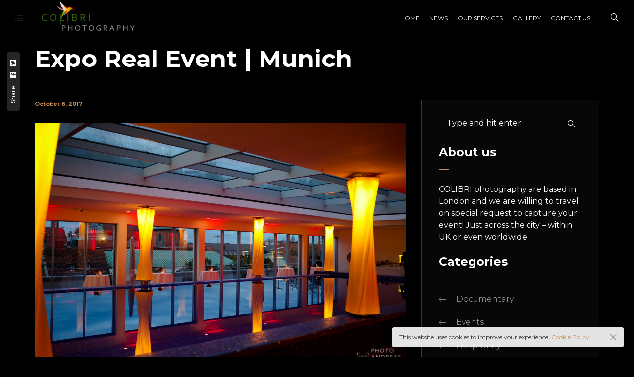

--- FILE ---
content_type: text/html; charset=UTF-8
request_url: https://colibri-photography.com/expo-real-event-munich
body_size: 19304
content:
<!DOCTYPE html>
<html lang="en-US">
	<head>
		<meta charset="UTF-8">
		<meta name="viewport" content="width=device-width, initial-scale=1">
		<link rel="profile" href="https://gmpg.org/xfn/11">

		<title>Expo Real Event  | Munich &#8211; Colibri Photography</title>
<meta name='robots' content='max-image-preview:large' />
<!-- Grow Social by Mediavine v.1.19.1
 https://marketplace.mediavine.com/grow-social-pro/ -->
<meta property="og:locale" content="en_US" />
<meta property="og:type" content="article" />
<meta property="og:title" content="Expo Real Event  | Munich" />
<meta property="og:description" content="DLA Expo Real Hotel Bayerischer Hof Munich Please understand that all the pictures can only be used for internal purposes. (c) Andreas Grieger Photography" />
<meta property="og:url" content="https://colibri-photography.com/expo-real-event-munich" />
<meta property="og:site_name" content="Colibri Photography" />
<meta property="og:updated_time" content="2017-10-09T10:22:14+00:00" />
<meta property="article:published_time" content="2017-10-06T10:21:55+00:00" />
<meta property="article:modified_time" content="2017-10-09T10:22:14+00:00" />
<meta name="twitter:card" content="summary_large_image" />
<meta name="twitter:title" content="Expo Real Event  | Munich" />
<meta name="twitter:description" content="DLA Expo Real Hotel Bayerischer Hof Munich Please understand that all the pictures can only be used for internal purposes. (c) Andreas Grieger Photography" />
<meta property="og:image" content="https://colibri-photography.com/wp-content/uploads/2017/10/photographer-andreas-grieger-1-1.jpg" />
<meta name="twitter:image" content="https://colibri-photography.com/wp-content/uploads/2017/10/photographer-andreas-grieger-1-1.jpg" />
<meta property="og:image:width" content="1015" />
<meta property="og:image:height" content="683" />
<!-- Grow Social by Mediavine v.1.19.1
 https://marketplace.mediavine.com/grow-social-pro/ -->
<link rel='dns-prefetch' href='//fonts.googleapis.com' />
<link rel="alternate" type="application/rss+xml" title="Colibri Photography &raquo; Feed" href="https://colibri-photography.com/feed" />
<link rel="alternate" type="application/rss+xml" title="Colibri Photography &raquo; Comments Feed" href="https://colibri-photography.com/comments/feed" />
<link rel="alternate" title="oEmbed (JSON)" type="application/json+oembed" href="https://colibri-photography.com/wp-json/oembed/1.0/embed?url=https%3A%2F%2Fcolibri-photography.com%2Fexpo-real-event-munich" />
<link rel="alternate" title="oEmbed (XML)" type="text/xml+oembed" href="https://colibri-photography.com/wp-json/oembed/1.0/embed?url=https%3A%2F%2Fcolibri-photography.com%2Fexpo-real-event-munich&#038;format=xml" />
<style id='wp-img-auto-sizes-contain-inline-css'>
img:is([sizes=auto i],[sizes^="auto," i]){contain-intrinsic-size:3000px 1500px}
/*# sourceURL=wp-img-auto-sizes-contain-inline-css */
</style>
<link rel='stylesheet' id='wp-color-picker-css' href='https://colibri-photography.com/wp-admin/css/color-picker.min.css?ver=6.9' media='all' />
<link rel='stylesheet' id='sb_instagram_styles-css' href='https://colibri-photography.com/wp-content/plugins/instagram-feed/css/sbi-styles.min.css?ver=2.9.7' media='all' />
<style id='wp-emoji-styles-inline-css'>

	img.wp-smiley, img.emoji {
		display: inline !important;
		border: none !important;
		box-shadow: none !important;
		height: 1em !important;
		width: 1em !important;
		margin: 0 0.07em !important;
		vertical-align: -0.1em !important;
		background: none !important;
		padding: 0 !important;
	}
/*# sourceURL=wp-emoji-styles-inline-css */
</style>
<style id='wp-block-library-inline-css'>
:root{--wp-block-synced-color:#7a00df;--wp-block-synced-color--rgb:122,0,223;--wp-bound-block-color:var(--wp-block-synced-color);--wp-editor-canvas-background:#ddd;--wp-admin-theme-color:#007cba;--wp-admin-theme-color--rgb:0,124,186;--wp-admin-theme-color-darker-10:#006ba1;--wp-admin-theme-color-darker-10--rgb:0,107,160.5;--wp-admin-theme-color-darker-20:#005a87;--wp-admin-theme-color-darker-20--rgb:0,90,135;--wp-admin-border-width-focus:2px}@media (min-resolution:192dpi){:root{--wp-admin-border-width-focus:1.5px}}.wp-element-button{cursor:pointer}:root .has-very-light-gray-background-color{background-color:#eee}:root .has-very-dark-gray-background-color{background-color:#313131}:root .has-very-light-gray-color{color:#eee}:root .has-very-dark-gray-color{color:#313131}:root .has-vivid-green-cyan-to-vivid-cyan-blue-gradient-background{background:linear-gradient(135deg,#00d084,#0693e3)}:root .has-purple-crush-gradient-background{background:linear-gradient(135deg,#34e2e4,#4721fb 50%,#ab1dfe)}:root .has-hazy-dawn-gradient-background{background:linear-gradient(135deg,#faaca8,#dad0ec)}:root .has-subdued-olive-gradient-background{background:linear-gradient(135deg,#fafae1,#67a671)}:root .has-atomic-cream-gradient-background{background:linear-gradient(135deg,#fdd79a,#004a59)}:root .has-nightshade-gradient-background{background:linear-gradient(135deg,#330968,#31cdcf)}:root .has-midnight-gradient-background{background:linear-gradient(135deg,#020381,#2874fc)}:root{--wp--preset--font-size--normal:16px;--wp--preset--font-size--huge:42px}.has-regular-font-size{font-size:1em}.has-larger-font-size{font-size:2.625em}.has-normal-font-size{font-size:var(--wp--preset--font-size--normal)}.has-huge-font-size{font-size:var(--wp--preset--font-size--huge)}.has-text-align-center{text-align:center}.has-text-align-left{text-align:left}.has-text-align-right{text-align:right}.has-fit-text{white-space:nowrap!important}#end-resizable-editor-section{display:none}.aligncenter{clear:both}.items-justified-left{justify-content:flex-start}.items-justified-center{justify-content:center}.items-justified-right{justify-content:flex-end}.items-justified-space-between{justify-content:space-between}.screen-reader-text{border:0;clip-path:inset(50%);height:1px;margin:-1px;overflow:hidden;padding:0;position:absolute;width:1px;word-wrap:normal!important}.screen-reader-text:focus{background-color:#ddd;clip-path:none;color:#444;display:block;font-size:1em;height:auto;left:5px;line-height:normal;padding:15px 23px 14px;text-decoration:none;top:5px;width:auto;z-index:100000}html :where(.has-border-color){border-style:solid}html :where([style*=border-top-color]){border-top-style:solid}html :where([style*=border-right-color]){border-right-style:solid}html :where([style*=border-bottom-color]){border-bottom-style:solid}html :where([style*=border-left-color]){border-left-style:solid}html :where([style*=border-width]){border-style:solid}html :where([style*=border-top-width]){border-top-style:solid}html :where([style*=border-right-width]){border-right-style:solid}html :where([style*=border-bottom-width]){border-bottom-style:solid}html :where([style*=border-left-width]){border-left-style:solid}html :where(img[class*=wp-image-]){height:auto;max-width:100%}:where(figure){margin:0 0 1em}html :where(.is-position-sticky){--wp-admin--admin-bar--position-offset:var(--wp-admin--admin-bar--height,0px)}@media screen and (max-width:600px){html :where(.is-position-sticky){--wp-admin--admin-bar--position-offset:0px}}

/*# sourceURL=wp-block-library-inline-css */
</style><style id='global-styles-inline-css'>
:root{--wp--preset--aspect-ratio--square: 1;--wp--preset--aspect-ratio--4-3: 4/3;--wp--preset--aspect-ratio--3-4: 3/4;--wp--preset--aspect-ratio--3-2: 3/2;--wp--preset--aspect-ratio--2-3: 2/3;--wp--preset--aspect-ratio--16-9: 16/9;--wp--preset--aspect-ratio--9-16: 9/16;--wp--preset--color--black: #000000;--wp--preset--color--cyan-bluish-gray: #abb8c3;--wp--preset--color--white: #ffffff;--wp--preset--color--pale-pink: #f78da7;--wp--preset--color--vivid-red: #cf2e2e;--wp--preset--color--luminous-vivid-orange: #ff6900;--wp--preset--color--luminous-vivid-amber: #fcb900;--wp--preset--color--light-green-cyan: #7bdcb5;--wp--preset--color--vivid-green-cyan: #00d084;--wp--preset--color--pale-cyan-blue: #8ed1fc;--wp--preset--color--vivid-cyan-blue: #0693e3;--wp--preset--color--vivid-purple: #9b51e0;--wp--preset--gradient--vivid-cyan-blue-to-vivid-purple: linear-gradient(135deg,rgb(6,147,227) 0%,rgb(155,81,224) 100%);--wp--preset--gradient--light-green-cyan-to-vivid-green-cyan: linear-gradient(135deg,rgb(122,220,180) 0%,rgb(0,208,130) 100%);--wp--preset--gradient--luminous-vivid-amber-to-luminous-vivid-orange: linear-gradient(135deg,rgb(252,185,0) 0%,rgb(255,105,0) 100%);--wp--preset--gradient--luminous-vivid-orange-to-vivid-red: linear-gradient(135deg,rgb(255,105,0) 0%,rgb(207,46,46) 100%);--wp--preset--gradient--very-light-gray-to-cyan-bluish-gray: linear-gradient(135deg,rgb(238,238,238) 0%,rgb(169,184,195) 100%);--wp--preset--gradient--cool-to-warm-spectrum: linear-gradient(135deg,rgb(74,234,220) 0%,rgb(151,120,209) 20%,rgb(207,42,186) 40%,rgb(238,44,130) 60%,rgb(251,105,98) 80%,rgb(254,248,76) 100%);--wp--preset--gradient--blush-light-purple: linear-gradient(135deg,rgb(255,206,236) 0%,rgb(152,150,240) 100%);--wp--preset--gradient--blush-bordeaux: linear-gradient(135deg,rgb(254,205,165) 0%,rgb(254,45,45) 50%,rgb(107,0,62) 100%);--wp--preset--gradient--luminous-dusk: linear-gradient(135deg,rgb(255,203,112) 0%,rgb(199,81,192) 50%,rgb(65,88,208) 100%);--wp--preset--gradient--pale-ocean: linear-gradient(135deg,rgb(255,245,203) 0%,rgb(182,227,212) 50%,rgb(51,167,181) 100%);--wp--preset--gradient--electric-grass: linear-gradient(135deg,rgb(202,248,128) 0%,rgb(113,206,126) 100%);--wp--preset--gradient--midnight: linear-gradient(135deg,rgb(2,3,129) 0%,rgb(40,116,252) 100%);--wp--preset--font-size--small: 13px;--wp--preset--font-size--medium: 20px;--wp--preset--font-size--large: 36px;--wp--preset--font-size--x-large: 42px;--wp--preset--spacing--20: 0.44rem;--wp--preset--spacing--30: 0.67rem;--wp--preset--spacing--40: 1rem;--wp--preset--spacing--50: 1.5rem;--wp--preset--spacing--60: 2.25rem;--wp--preset--spacing--70: 3.38rem;--wp--preset--spacing--80: 5.06rem;--wp--preset--shadow--natural: 6px 6px 9px rgba(0, 0, 0, 0.2);--wp--preset--shadow--deep: 12px 12px 50px rgba(0, 0, 0, 0.4);--wp--preset--shadow--sharp: 6px 6px 0px rgba(0, 0, 0, 0.2);--wp--preset--shadow--outlined: 6px 6px 0px -3px rgb(255, 255, 255), 6px 6px rgb(0, 0, 0);--wp--preset--shadow--crisp: 6px 6px 0px rgb(0, 0, 0);}:where(.is-layout-flex){gap: 0.5em;}:where(.is-layout-grid){gap: 0.5em;}body .is-layout-flex{display: flex;}.is-layout-flex{flex-wrap: wrap;align-items: center;}.is-layout-flex > :is(*, div){margin: 0;}body .is-layout-grid{display: grid;}.is-layout-grid > :is(*, div){margin: 0;}:where(.wp-block-columns.is-layout-flex){gap: 2em;}:where(.wp-block-columns.is-layout-grid){gap: 2em;}:where(.wp-block-post-template.is-layout-flex){gap: 1.25em;}:where(.wp-block-post-template.is-layout-grid){gap: 1.25em;}.has-black-color{color: var(--wp--preset--color--black) !important;}.has-cyan-bluish-gray-color{color: var(--wp--preset--color--cyan-bluish-gray) !important;}.has-white-color{color: var(--wp--preset--color--white) !important;}.has-pale-pink-color{color: var(--wp--preset--color--pale-pink) !important;}.has-vivid-red-color{color: var(--wp--preset--color--vivid-red) !important;}.has-luminous-vivid-orange-color{color: var(--wp--preset--color--luminous-vivid-orange) !important;}.has-luminous-vivid-amber-color{color: var(--wp--preset--color--luminous-vivid-amber) !important;}.has-light-green-cyan-color{color: var(--wp--preset--color--light-green-cyan) !important;}.has-vivid-green-cyan-color{color: var(--wp--preset--color--vivid-green-cyan) !important;}.has-pale-cyan-blue-color{color: var(--wp--preset--color--pale-cyan-blue) !important;}.has-vivid-cyan-blue-color{color: var(--wp--preset--color--vivid-cyan-blue) !important;}.has-vivid-purple-color{color: var(--wp--preset--color--vivid-purple) !important;}.has-black-background-color{background-color: var(--wp--preset--color--black) !important;}.has-cyan-bluish-gray-background-color{background-color: var(--wp--preset--color--cyan-bluish-gray) !important;}.has-white-background-color{background-color: var(--wp--preset--color--white) !important;}.has-pale-pink-background-color{background-color: var(--wp--preset--color--pale-pink) !important;}.has-vivid-red-background-color{background-color: var(--wp--preset--color--vivid-red) !important;}.has-luminous-vivid-orange-background-color{background-color: var(--wp--preset--color--luminous-vivid-orange) !important;}.has-luminous-vivid-amber-background-color{background-color: var(--wp--preset--color--luminous-vivid-amber) !important;}.has-light-green-cyan-background-color{background-color: var(--wp--preset--color--light-green-cyan) !important;}.has-vivid-green-cyan-background-color{background-color: var(--wp--preset--color--vivid-green-cyan) !important;}.has-pale-cyan-blue-background-color{background-color: var(--wp--preset--color--pale-cyan-blue) !important;}.has-vivid-cyan-blue-background-color{background-color: var(--wp--preset--color--vivid-cyan-blue) !important;}.has-vivid-purple-background-color{background-color: var(--wp--preset--color--vivid-purple) !important;}.has-black-border-color{border-color: var(--wp--preset--color--black) !important;}.has-cyan-bluish-gray-border-color{border-color: var(--wp--preset--color--cyan-bluish-gray) !important;}.has-white-border-color{border-color: var(--wp--preset--color--white) !important;}.has-pale-pink-border-color{border-color: var(--wp--preset--color--pale-pink) !important;}.has-vivid-red-border-color{border-color: var(--wp--preset--color--vivid-red) !important;}.has-luminous-vivid-orange-border-color{border-color: var(--wp--preset--color--luminous-vivid-orange) !important;}.has-luminous-vivid-amber-border-color{border-color: var(--wp--preset--color--luminous-vivid-amber) !important;}.has-light-green-cyan-border-color{border-color: var(--wp--preset--color--light-green-cyan) !important;}.has-vivid-green-cyan-border-color{border-color: var(--wp--preset--color--vivid-green-cyan) !important;}.has-pale-cyan-blue-border-color{border-color: var(--wp--preset--color--pale-cyan-blue) !important;}.has-vivid-cyan-blue-border-color{border-color: var(--wp--preset--color--vivid-cyan-blue) !important;}.has-vivid-purple-border-color{border-color: var(--wp--preset--color--vivid-purple) !important;}.has-vivid-cyan-blue-to-vivid-purple-gradient-background{background: var(--wp--preset--gradient--vivid-cyan-blue-to-vivid-purple) !important;}.has-light-green-cyan-to-vivid-green-cyan-gradient-background{background: var(--wp--preset--gradient--light-green-cyan-to-vivid-green-cyan) !important;}.has-luminous-vivid-amber-to-luminous-vivid-orange-gradient-background{background: var(--wp--preset--gradient--luminous-vivid-amber-to-luminous-vivid-orange) !important;}.has-luminous-vivid-orange-to-vivid-red-gradient-background{background: var(--wp--preset--gradient--luminous-vivid-orange-to-vivid-red) !important;}.has-very-light-gray-to-cyan-bluish-gray-gradient-background{background: var(--wp--preset--gradient--very-light-gray-to-cyan-bluish-gray) !important;}.has-cool-to-warm-spectrum-gradient-background{background: var(--wp--preset--gradient--cool-to-warm-spectrum) !important;}.has-blush-light-purple-gradient-background{background: var(--wp--preset--gradient--blush-light-purple) !important;}.has-blush-bordeaux-gradient-background{background: var(--wp--preset--gradient--blush-bordeaux) !important;}.has-luminous-dusk-gradient-background{background: var(--wp--preset--gradient--luminous-dusk) !important;}.has-pale-ocean-gradient-background{background: var(--wp--preset--gradient--pale-ocean) !important;}.has-electric-grass-gradient-background{background: var(--wp--preset--gradient--electric-grass) !important;}.has-midnight-gradient-background{background: var(--wp--preset--gradient--midnight) !important;}.has-small-font-size{font-size: var(--wp--preset--font-size--small) !important;}.has-medium-font-size{font-size: var(--wp--preset--font-size--medium) !important;}.has-large-font-size{font-size: var(--wp--preset--font-size--large) !important;}.has-x-large-font-size{font-size: var(--wp--preset--font-size--x-large) !important;}
/*# sourceURL=global-styles-inline-css */
</style>

<style id='classic-theme-styles-inline-css'>
/*! This file is auto-generated */
.wp-block-button__link{color:#fff;background-color:#32373c;border-radius:9999px;box-shadow:none;text-decoration:none;padding:calc(.667em + 2px) calc(1.333em + 2px);font-size:1.125em}.wp-block-file__button{background:#32373c;color:#fff;text-decoration:none}
/*# sourceURL=/wp-includes/css/classic-themes.min.css */
</style>
<link rel='stylesheet' id='extendify-sdk-utility-classes-css' href='https://colibri-photography.com/wp-content/plugins/redux-framework/redux-core/extendify-sdk/public/build/extendify-utilities.css?ver=13.4' media='all' />
<link rel='stylesheet' id='wpos-slick-style-css' href='https://colibri-photography.com/wp-content/plugins/blog-designer-for-post-and-widget/assets/css/slick.css?ver=2.2.3' media='all' />
<link rel='stylesheet' id='bdpw-public-css-css' href='https://colibri-photography.com/wp-content/plugins/blog-designer-for-post-and-widget/assets/css/bdpw-public.css?ver=2.2.3' media='all' />
<link rel='stylesheet' id='booked-icons-css' href='https://colibri-photography.com/wp-content/plugins/booked/assets/css/icons.css?ver=2.3.5' media='all' />
<link rel='stylesheet' id='booked-tooltipster-css' href='https://colibri-photography.com/wp-content/plugins/booked/assets/js/tooltipster/css/tooltipster.css?ver=3.3.0' media='all' />
<link rel='stylesheet' id='booked-tooltipster-theme-css' href='https://colibri-photography.com/wp-content/plugins/booked/assets/js/tooltipster/css/themes/tooltipster-light.css?ver=3.3.0' media='all' />
<link rel='stylesheet' id='booked-animations-css' href='https://colibri-photography.com/wp-content/plugins/booked/assets/css/animations.css?ver=2.3.5' media='all' />
<link rel='stylesheet' id='booked-css-css' href='https://colibri-photography.com/wp-content/plugins/booked/dist/booked.css?ver=2.3.5' media='all' />
<link rel='stylesheet' id='contact-form-7-css' href='https://colibri-photography.com/wp-content/plugins/contact-form-7/includes/css/styles.css?ver=5.5.3' media='all' />
<link rel='stylesheet' id='dpsp-frontend-style-pro-css' href='https://colibri-photography.com/wp-content/plugins/social-pug/assets/dist/style-frontend-pro.1.19.1.css?ver=1.19.1' media='all' />
<link rel='stylesheet' id='novo-icons-css' href='https://colibri-photography.com/wp-content/themes/novo/css/iconfont.css?ver=6.9' media='all' />
<link rel='stylesheet' id='fontawesome-css' href='https://colibri-photography.com/wp-content/themes/novo/css/fontawesome.min.css?ver=6.9' media='all' />
<link rel='stylesheet' id='circle-animations-css' href='https://colibri-photography.com/wp-content/themes/novo/css/circle_animations.css?ver=6.9' media='all' />
<link rel='stylesheet' id='novo-style-css' href='https://colibri-photography.com/wp-content/themes/novo/style.css?ver=6.9' media='all' />
<style id='novo-style-inline-css'>
body .booked-modal input.button.button-primary,body .booked-calendar-shortcode-wrap .booked-calendar tbody td.today:hover .date .number {
      background: #C48F56 !important;
    }
/*# sourceURL=novo-style-inline-css */
</style>
<link rel='stylesheet' id='novo-main-style-css' href='https://colibri-photography.com/wp-content/themes/novo/css/style.css?ver=6.9' media='all' />
<link rel='stylesheet' id='somo-montserrat-css' href='//fonts.googleapis.com/css?family=Montserrat%3A100%2C100italic%2C200%2C200italic%2C300%2C300italic%2Cregular%2Citalic%2C500%2C500italic%2C600%2C600italic%2C700%2C700italic%2C800%2C800italic%2C900%2C900italic&#038;display=swap&#038;ver=1' media='all' />
<link rel='stylesheet' id='photoswipe-css' href='https://colibri-photography.com/wp-content/plugins/pt-novo-shortcodes/assets/css/photoswipe.css' media='all' />
<link rel='stylesheet' id='vc_font_awesome_5_shims-css' href='https://colibri-photography.com/wp-content/plugins/js_composer/assets/lib/bower/font-awesome/css/v4-shims.min.css?ver=6.6.0' media='all' />
<link rel='stylesheet' id='pt-addons-css' href='https://colibri-photography.com/wp-content/plugins/pt-novo-shortcodes/assets/css/pt-addons.css?ver=6.9' media='all' />
<link rel='stylesheet' id='novo-main-mobile-css' href='https://colibri-photography.com/wp-content/themes/novo/css/mobile.css?ver=6.9' media='all' />
<link rel='stylesheet' id='pixproof_inuit-css' href='https://colibri-photography.com/wp-content/plugins/pixproof/assets/css/inuit.css?ver=2.0.0' media='all' />
<link rel='stylesheet' id='pixproof_magnific-popup-css' href='https://colibri-photography.com/wp-content/plugins/pixproof/assets/css/mangnific-popup.css?ver=2.0.0' media='all' />
<script src="https://code.jquery.com/jquery-1.12.4.min.js?ver=1.12.4" id="jquery-core-js"></script>
<script src="https://cdnjs.cloudflare.com/ajax/libs/jquery-migrate/1.4.1/jquery-migrate.min.js?ver=1.4.1" id="jquery-migrate-js"></script>
<script id="zilla-likes-js-extra">
/* <![CDATA[ */
var zilla_likes = {"ajaxurl":"https://colibri-photography.com/wp-admin/admin-ajax.php"};
//# sourceURL=zilla-likes-js-extra
/* ]]> */
</script>
<script src="https://colibri-photography.com/wp-content/plugins/pt-novo-shortcodes/assets/js/zilla-likes.js?ver=6.9" id="zilla-likes-js"></script>
<link rel="https://api.w.org/" href="https://colibri-photography.com/wp-json/" /><link rel="alternate" title="JSON" type="application/json" href="https://colibri-photography.com/wp-json/wp/v2/posts/105622" /><link rel="EditURI" type="application/rsd+xml" title="RSD" href="https://colibri-photography.com/xmlrpc.php?rsd" />
<meta name="generator" content="WordPress 6.9" />
<link rel="canonical" href="https://colibri-photography.com/expo-real-event-munich" />
<link rel='shortlink' href='https://colibri-photography.com/?p=105622' />
<meta name="framework" content="Redux 4.3.5" />      <meta property="og:title" content="Expo Real Event  | Munich" />
                <meta property="og:image" content="https://colibri-photography.com/wp-content/uploads/2017/10/photographer-andreas-grieger-1-1.jpg" />
        <style data-source="Grow Social by Mediavine">
				@media screen and ( max-width : 720px ) {
					.dpsp-content-wrapper.dpsp-hide-on-mobile,
					.dpsp-share-text.dpsp-hide-on-mobile,
					.dpsp-content-wrapper .dpsp-network-label {
						display: none;
					}
					.dpsp-has-spacing .dpsp-networks-btns-wrapper li {
						margin:0 2% 10px 0;
					}
					.dpsp-network-btn.dpsp-has-label:not(.dpsp-has-count) {
						max-height: 40px;
						padding: 0;
						justify-content: center;
					}
					.dpsp-content-wrapper.dpsp-size-small .dpsp-network-btn.dpsp-has-label:not(.dpsp-has-count){
						max-height: 32px;
					}
					.dpsp-content-wrapper.dpsp-size-large .dpsp-network-btn.dpsp-has-label:not(.dpsp-has-count){
						max-height: 46px;
					}
				}
			</style><script>
<!--
/******************************************************************************
***   COPY PROTECTED BY http://chetangole.com/blog/wp-copyprotect/   version 3.1.0 ****
******************************************************************************/
var message="(c) COLIBRI Photography";
function clickIE4(){
if (event.button==2){
alert(message);
return false;
}
}

function clickNS4(e){
if (document.layers||document.getElementById&&!document.all){
if (e.which==2||e.which==3){
alert(message);
return false;
}
}
}

if (document.layers){
document.captureEvents(Event.MOUSEDOWN);
document.onmousedown=clickNS4;
}
else if (document.all&&!document.getElementById){
document.onmousedown=clickIE4;
}
document.oncontextmenu=new Function("alert(message);return false")
// --> 
</script>


<style></style>

<style>
.synved-social-resolution-single {
display: inline-block;
}
.synved-social-resolution-normal {
display: inline-block;
}
.synved-social-resolution-hidef {
display: none;
}

@media only screen and (min--moz-device-pixel-ratio: 2),
only screen and (-o-min-device-pixel-ratio: 2/1),
only screen and (-webkit-min-device-pixel-ratio: 2),
only screen and (min-device-pixel-ratio: 2),
only screen and (min-resolution: 2dppx),
only screen and (min-resolution: 192dpi) {
	.synved-social-resolution-normal {
	display: none;
	}
	.synved-social-resolution-hidef {
	display: inline-block;
	}
}
</style>
<meta name="generator" content="Powered by WPBakery Page Builder - drag and drop page builder for WordPress."/>
<link rel="icon" href="https://colibri-photography.com/wp-content/uploads/2017/02/cropped-Colibri-Flavicon1-512x512-32x32.png" sizes="32x32" />
<link rel="icon" href="https://colibri-photography.com/wp-content/uploads/2017/02/cropped-Colibri-Flavicon1-512x512-192x192.png" sizes="192x192" />
<link rel="apple-touch-icon" href="https://colibri-photography.com/wp-content/uploads/2017/02/cropped-Colibri-Flavicon1-512x512-180x180.png" />
<meta name="msapplication-TileImage" content="https://colibri-photography.com/wp-content/uploads/2017/02/cropped-Colibri-Flavicon1-512x512-270x270.png" />
<style id="novo_theme-dynamic-css" title="dynamic-css" class="redux-options-output">.button-style1:hover, .vc_general.vc_btn3:hover,.pixproof-data .button-download:hover, .banner-social-buttons .item + .item:after,.banner-right-buttons .button + .button:before,.footer-social-button a + a:after, .post-bottom .zilla-likes, .portfolio_hover_type_4 .portfolio-item .content h5:after, .portfolio_hover_type_5 .portfolio-item .content h5:before, .portfolio_hover_type_7 .portfolio-item .content h5:after, .portfolio_hover_type_7 .portfolio-item .content h5:before, .heading-with-num-type2 .sub-h:before, .portfolio_hover_type_2 .portfolio-item .content h5:after, .portfolio_hover_type_6 .portfolio-item .content h5:after, .portfolio_hover_type_8 .portfolio-item .content h5:after, .portfolio_hover_type_8 .portfolio-item .content h5:before, .portfolio_hover_type_9 .portfolio-item .content h5:after, .portfolio_hover_type_9 .portfolio-item .content h5:before, body .category .item:before, .testimonials .owl-dots .owl-dot.active, .skill-item-line .line div, .price-list .item:before, .price-list .item .options .button-style1 span, .price-list .item .options .button-style1 span:after, .price-list-type2 .item:before, .split-screen .owl-dots .owl-dot.active, .vertical-parallax-area .pagination-dots span.active, .split-screen-type2 .pagination-dots span.active, .white .album-playlist .jp-volume-bar .jp-volume-bar-value, .photo-carousel > a, .js-pixproof-gallery .selected .proof-photo__id, .hm-cunt span, .woocommerce .products .product .image .product_type_grouped, .woocommerce .products .product .add_to_cart_button, .woocommerce div.product .woocommerce-tabs .tabs li a:after, .woocommerce div.product form.cart .button, .booked-calendar-shortcode-wrap .booked-calendar tbody td.today:hover .date .number, .booked-calendar-shortcode-wrap .booked-appt-list .timeslot .timeslot-people button, body .booked-modal p.booked-title-bar, body .booked-modal .button, body .booked-modal .button.button-primary, .button-style1:hover, .vc_general.vc_btn3:hover, .pixproof-data .button-download:hover, .minicart-wrap a.checkout, .widget_shopping_cart_content a.checkout, .banner-social-buttons .item+.item:after, .banner-right-buttons .button+.button:before, .footer-social-button a+a:after, .post-bottom .zilla-likes, .button-style1.fill, .hm-count span, .portfolio-type-carousel .owl-dots .owl-dot.active span, .woocommerce div.product .poduct-content-row .product-image a[data-type="video"]{background-color:#C48F56;}.button-style1,.vc_general.vc_btn3, .pixproof-data .button-download, .navigation > ul > li.current-menu-item > a span,.navigation > ul > li.current-menu-ancestor > a span,.navigation > ul > li.current_page_item > a span, .banner .cell .content a[data-type="video"], .portfolio_hover_type_3 .portfolio-item .content, .portfolio_hover_type_6 .portfolio-item .content, .portfolio_hover_type_4 .portfolio-item .content, .portfolio_hover_type_4 .portfolio-item:hover .content, .portfolio-type-carousel .portfolio-item .a-img a[data-type="video"] i, .pagination .current, .video-block a > div, .team-social-buttons a, .woocommerce .woocommerce-ordering select, .woocommerce form .form-row select, .woocommerce form .form-row textarea, .woocommerce form .form-row input.input-text, .woocommerce div.product form.cart .variations select, .woocommerce nav.woocommerce-pagination ul li a:focus, .woocommerce nav.woocommerce-pagination ul li a:hover, .woocommerce nav.woocommerce-pagination ul li span.current, .coupon-area .input-text, .select2-dropdown, .select2-container--default .select2-selection--single, .play-button-block a,.booked-calendar-shortcode-wrap .booked-calendar tbody td.today .date .number, .pagination ul li span.current, .pagination ul li a:hover, .pagination ul li a:focus, nav.woocommerce-pagination ul li span.current, nav.woocommerce-pagination ul li a:hover, nav.woocommerce-pagination ul li a:focus, .button-style1.fill{border-color:#C48F56;}.heading-decor:after,.heading-decor-s .h:after,.testimonials .item .quote:after, .button-style2, .preloader_content__container:after, .preloader_content__container:before, .navigation.hover-style2 > ul > li.current-menu-item > a span:after,.navigation.hover-style2 > ul > li.current-menu-ancestor > a span:after,.navigation.hover-style2 > ul > li.current-menu-parent > a span:after,.navigation.hover-style2 > ul > li.current_page_item > a span:after, .navigation.hover-style3 > ul > li.current-menu-item > a span:after,.navigation.hover-style3 > ul > li.current-menu-ancestor > a span:after,.navigation.hover-style3 > ul > li.current-menu-parent > a span:after,.navigation.hover-style3 > ul > li.current_page_item > a span:after, .navigation.hover-style4 > ul > li.current-menu-item > a span:after,.navigation.hover-style4 > ul > li.current-menu-ancestor > a span:after,.navigation.hover-style4 > ul > li.current-menu-parent > a span:after,.navigation.hover-style4 > ul > li.current_page_item > a span:after, .navigation > ul > li:hover > a, .navigation .sub-menu li.current-menu-item > a,.navigation .sub-menu li.current-menu-ancestor > a,.navigation .sub-menu li:hover > a, .navigation .sub-menu li.current-menu-item.menu-item-has-children:after, .navigation .sub-menu li.menu-item-has-children:hover:after, .navigation .children li.current_page_item > a,.navigation .children li.current-menu-ancestor > a,.navigation .children li:hover > a, .navigation .children li.current_page_item.page_item_has_children:after, .navigation .children li.page_item_has_children:hover:after, .full-screen-nav .fsn-container > ul > li:hover > a, .full-screen-nav .fsn-container > ul > li.current-menu-item > a,.full-screen-nav .fsn-container > ul > li.current-menu-parent > a,.full-screen-nav .fsn-container > ul > li.current-menu-ancestor > a, .minicart-wrap .cart_list .mini_cart_item .quantity, .widget_shopping_cart_content .cart_list .mini_cart_item .quantity, .side-navigation li.current-menu-item > a,.side-navigation li.current-menu-parent > a,.side-navigation li.current-menu-ancestor > a,.side-navigation li.current_page_item > a,.side-navigation li:hover > a, .banner-social-buttons .item:hover,.footer-social-button a:hover, .banner-right-buttons .button:hover .h, .banner-about .sub-h, .banner .cell .content .angle, .banner .heading span, .banner .owl-dot.active:before, .banner .owl-prev:hover,.banner .owl-next:hover, .banner .price, .widget_archive ul li a:hover,.widget_categories ul li a:hover,.widget_pages ul li a:hover,.widget_meta ul li a:hover,.widget_nav_menu ul li a:hover,.widget_recent_entries ul li a:hover,.product-categories li a:hover, .tagcloud .tag-cloud-link:hover, .blog-post-widget .item .blog-detail, .blog-item .date, .project-horizontal .content .date, .blog-item .bottom .col i, .site-content .date, .comment-items .comment-item .text .date, .site-footer .scroll-up-button:hover, .contact-row i, .filter-button-group button:after,.filter-button-group a:after, .category-buttons a:after, .portfolio-type-carousel .portfolio-item .bottom-content .cat, .price-list .item .options .button-style1.active, .heading-with-num-type2 .num, .accordion-items .item .top .t:before, .accordion-items .item .top .t:after, .accordion-items .item.active .top, .tabs .tabs-head .item.active-tab, .split-screen .portfolio-navigation .numbers .num.active span, .category-slider-area .category-slider .center .item, .vertical-parallax-slider .item .price, .js-pixproof-gallery .proof-photo__meta .nav li a:hover, .heading-block .sub-h, .heading-block .h.accent-color, .heading-block .h span, .num-box-items .num-box .num, .icon-box .icon, .woocommerce .quantity .qty, .woocommerce #reviews #comments ol.commentlist li .meta time, .woocommerce .cart .up, .woocommerce .cart .down, .woocommerce table.shop_table .product-price > span, .woocommerce table.shop_table .product-subtotal > span, .woocommerce div.product .date, .woocommerce div.product .product_meta .sku_wrapper, .woocommerce div.product .price-area, .woocommerce div.product .variations_form span.price, .woocommerce .products .product .price, .minicart-wrap .total > span, .booked-calendar-shortcode-wrap .booked-appt-list>h2 strong,.project-slider-block .thumbs .swiper-slide, nav.woocommerce-pagination ul li a:hover, nav.woocommerce-pagination ul li a:focus, .pagination ul li span.current, .pagination ul li a:hover, .pagination ul li a:focus, nav.woocommerce-pagination ul li span.current, .filter-button-group button:not(.active):hover, .category-buttons a:not(.active):hover, .testimonials .item .quote .q, .gdpr-modal-block a, .share-stick-block .social-links a:hover, .pswp__share-tooltip .social-links a:hover, .pswp__button--like.active, .liquiq-banner .play-button-block a, .liquiq-banner .prev, .liquiq-banner .next, .portfolio-type-carousel .owl-dots .owl-dot.active{color:#C48F56;}.skill-item .chart .outer, .banner-circle-nav .item svg circle{stroke:#C48F56;}.site-header .logo img, .side-header .logo img, .site-header .logo a, .side-header .logo a{width:200px;}.is-mobile-body .site-header .logo img, .is-mobile-body .side-header .logo img, .is-mobile-body .site-header .logo a, .is-mobile-body .side-header .logo a{width:100px;}body{font-family: Montserrat;font-weight: 400;font-size: 16px;}h1, .h1{font-family: Montserrat;font-weight: 700;font-size: 60px;}h2, .h2{font-family: Montserrat;font-weight: 700;font-size: 48px;}h3, .h3{font-family: Montserrat;font-weight: 700;font-size: 36px;}h4, .h4{font-family: Montserrat;font-weight: 700;font-size: 30px;}h5, .h5{font-family: Montserrat;font-weight: 700;font-size: 24px;}h6, .h6{font-family: Montserrat;font-weight: 700;font-size: 18px;}.banner-404{color:#FFFFFF;}.banner-404 .b-404-heading{color:#C48F56;}.banner-coming-soon{color:#FFFFFF;}.banner-coming-soon .b-coming-heading{color:#C48F56;}</style><noscript><style> .wpb_animate_when_almost_visible { opacity: 1; }</style></noscript>	</head>

	<body class="wp-singular post-template-default single single-post postid-105622 single-format-standard wp-theme-novo site-dark header_type_logo_left header_space_yes mobile_false nav_hover_style2 lazyload_true right-click-disable chrome wpb-js-composer js-comp-ver-6.6.0 vc_responsive">
		<div id="all" class="site">
							<div class="preloader">
					<div class="preloader_content">
						<div class="preloader_content__container">
							<p class="preloader_content__container__text">COLIBRI</p>
															<ul class="preloader_content__container__list count_5">
									<li class="preloader_content__container__list__item">events</li><li class="preloader_content__container__list__item">hospitality</li><li class="preloader_content__container__list__item">real estate</li><li class="preloader_content__container__list__item">products</li><li class="preloader_content__container__list__item">theatre</li>								</ul>
													</div>
					</div>
				</div>
							<header class="site-header header_logo_left dark header-space-on main-row">
					<div class="container-fluid">
													<div class="side-bar-button multimedia-icon-list"></div>
												<div class="logo"><a href="https://colibri-photography.com/" data-magic-cursor="link"><img src="http://colibri-photography.com/wp-content/uploads/2021/12/Colibri-Logo-Green.png" alt="Colibri Photography"></a></div>
						<div class="fr">
															<nav class="navigation visible_menu hover-style2"><ul id="menu-main-menu" class="menu"><li id="menu-item-107433" class="menu-item menu-item-type-post_type menu-item-object-page menu-item-home menu-item-107433"><a href="https://colibri-photography.com/"><span>Home</span></a></li>
<li id="menu-item-107633" class="menu-item menu-item-type-post_type menu-item-object-page menu-item-107633"><a href="https://colibri-photography.com/blog-masonry"><span>News</span></a></li>
<li id="menu-item-107432" class="menu-item menu-item-type-post_type menu-item-object-page menu-item-107432"><a href="https://colibri-photography.com/services"><span>Our Services</span></a></li>
<li id="menu-item-107860" class="menu-item menu-item-type-custom menu-item-object-custom menu-item-has-children menu-item-107860"><a href="#"><span>GALLERY</span></a>
<ul class="sub-menu">
	<li id="menu-item-107872" class="menu-item menu-item-type-post_type menu-item-object-page menu-item-107872"><a href="https://colibri-photography.com/events"><span>Events</span></a></li>
	<li id="menu-item-107912" class="menu-item menu-item-type-post_type menu-item-object-page menu-item-107912"><a href="https://colibri-photography.com/weddings"><span>Weddings</span></a></li>
	<li id="menu-item-107863" class="menu-item menu-item-type-post_type menu-item-object-page menu-item-107863"><a href="https://colibri-photography.com/real-estate"><span>Real Estate</span></a></li>
	<li id="menu-item-107961" class="menu-item menu-item-type-post_type menu-item-object-page menu-item-107961"><a href="https://colibri-photography.com/theatre"><span>Theatre</span></a></li>
	<li id="menu-item-107972" class="menu-item menu-item-type-post_type menu-item-object-page menu-item-107972"><a href="https://colibri-photography.com/hospitality"><span>Hospitality</span></a></li>
	<li id="menu-item-108042" class="menu-item menu-item-type-post_type menu-item-object-page menu-item-108042"><a href="https://colibri-photography.com/products"><span>Products</span></a></li>
	<li id="menu-item-108043" class="menu-item menu-item-type-post_type menu-item-object-page menu-item-108043"><a href="https://colibri-photography.com/portraits"><span>Portraits</span></a></li>
</ul>
</li>
<li id="menu-item-107499" class="menu-item menu-item-type-post_type menu-item-object-page menu-item-has-children menu-item-107499"><a href="https://colibri-photography.com/contacts-2"><span>Contact Us</span></a>
<ul class="sub-menu">
	<li id="menu-item-108104" class="menu-item menu-item-type-post_type menu-item-object-page menu-item-108104"><a href="https://colibri-photography.com/terms"><span>Terms &#038; Conditions</span></a></li>
</ul>
</li>
</ul></nav>
								<div class="butter-button nav-button visible_menu">
									<div></div>
								</div>
															<div class="search-button"><i class="basic-ui-icon-search"></i></div>
													</div>
					</div>
				</header>
										<div class="side-bar-area main-row">
          <div class="close basic-ui-icon-cancel"></div>
                      <div class="bg-word">Novo</div>
          					<div class="wrap">
						<div id="custom_html-1" class="widget_text widget widget_custom_html"><h5 class="widget-title">Hire Us</h5><div class="textwidget custom-html-widget"><div class="contact-row"><span>Phone:</span> +44 (0) 7920 618830</div>
<div class="contact-row"><span>Email:</span> hello@colibri-photography.com</div></div></div>					</div>
											<div class="copyright">© Colibri, 2023.  All Rights Reserved.</div>
									</div>
							<div class="header-space"></div>
							<div class="search-popup main-row">
					<div class="close basic-ui-icon-cancel"></div>
					<div class="centered-container"><form role="search" method="get" class="searchform" action="https://colibri-photography.com/" >
	<button type="submit" class="searchsubmit" value=""><i class="basic-ui-icon-search"></i></button>
	<div><input type="text" value="" placeholder="Type and hit enter" name="s" class="input" /></div>
</form></div>
				</div>
							<nav class="full-screen-nav main-row">
					<div class="close basic-ui-icon-cancel"></div>
					<div class="fsn-container">
						<ul id="menu-main-menu-1" class="cell"><li class="menu-item menu-item-type-post_type menu-item-object-page menu-item-home menu-item-107433"><a href="https://colibri-photography.com/">Home</a></li>
<li class="menu-item menu-item-type-post_type menu-item-object-page menu-item-107633"><a href="https://colibri-photography.com/blog-masonry">News</a></li>
<li class="menu-item menu-item-type-post_type menu-item-object-page menu-item-107432"><a href="https://colibri-photography.com/services">Our Services</a></li>
<li class="menu-item menu-item-type-custom menu-item-object-custom menu-item-has-children menu-item-107860"><a href="#">GALLERY</a>
<ul class="sub-menu">
	<li class="menu-item menu-item-type-post_type menu-item-object-page menu-item-107872"><a href="https://colibri-photography.com/events">Events</a></li>
	<li class="menu-item menu-item-type-post_type menu-item-object-page menu-item-107912"><a href="https://colibri-photography.com/weddings">Weddings</a></li>
	<li class="menu-item menu-item-type-post_type menu-item-object-page menu-item-107863"><a href="https://colibri-photography.com/real-estate">Real Estate</a></li>
	<li class="menu-item menu-item-type-post_type menu-item-object-page menu-item-107961"><a href="https://colibri-photography.com/theatre">Theatre</a></li>
	<li class="menu-item menu-item-type-post_type menu-item-object-page menu-item-107972"><a href="https://colibri-photography.com/hospitality">Hospitality</a></li>
	<li class="menu-item menu-item-type-post_type menu-item-object-page menu-item-108042"><a href="https://colibri-photography.com/products">Products</a></li>
	<li class="menu-item menu-item-type-post_type menu-item-object-page menu-item-108043"><a href="https://colibri-photography.com/portraits">Portraits</a></li>
</ul>
</li>
<li class="menu-item menu-item-type-post_type menu-item-object-page menu-item-has-children menu-item-107499"><a href="https://colibri-photography.com/contacts-2">Contact Us</a>
<ul class="sub-menu">
	<li class="menu-item menu-item-type-post_type menu-item-object-page menu-item-108104"><a href="https://colibri-photography.com/terms">Terms &#038; Conditions</a></li>
</ul>
</li>
</ul>					</div>
				</nav>
      
	<main class="main-row">
		<div class="container">
      <div class="heading-decor">
				<h1 class="h2">Expo Real Event  | Munich</h1>
									<div class="share-stick-block">
						<div class="label">Share: </div>
						<div class="social-links"><a href="http://www.facebook.com/sharer.php?u=https://colibri-photography.com/expo-real-event-munich" target="_blank"><i class="fab fa-facebook-square"></i></a><a href="https://twitter.com/intent/tweet?url=https://colibri-photography.com/expo-real-event-munich" target="_blank"><i class="fab fa-twitter-square"></i></a></div>					</div>
				      </div>
      <div class="row"><div class="col-12 col-md-8">        <div id="post-105622" class="post-105622 post type-post status-publish format-standard has-post-thumbnail hentry category-events tag-event-photographer-london tag-event-photography-germany tag-expo-real tag-munich">
                      <div class="site-content">
							                <div class="date">October 6, 2017</div>
                              <div class="post-img"><img width="1015" height="683" src="https://colibri-photography.com/wp-content/uploads/2017/10/photographer-andreas-grieger-1-1.jpg" class="attachment- size-" alt="" decoding="async" fetchpriority="high" srcset="https://colibri-photography.com/wp-content/uploads/2017/10/photographer-andreas-grieger-1-1.jpg 1015w, https://colibri-photography.com/wp-content/uploads/2017/10/photographer-andreas-grieger-1-1-300x202.jpg 300w, https://colibri-photography.com/wp-content/uploads/2017/10/photographer-andreas-grieger-1-1-768x517.jpg 768w, https://colibri-photography.com/wp-content/uploads/2017/10/photographer-andreas-grieger-1-1-600x404.jpg 600w" sizes="(max-width: 1015px) 100vw, 1015px" /></div>
                            <div class="post-content">
                	<p class="dpsp-share-text ">
		Thanks for Sharing	</p>
	<div id="dpsp-content-top" class="dpsp-content-wrapper dpsp-shape-rectangular dpsp-size-small dpsp-has-spacing dpsp-show-on-mobile dpsp-button-style-1">
	<ul class="dpsp-networks-btns-wrapper dpsp-networks-btns-share dpsp-networks-btns-content dpsp-column-4 "><li class="dpsp-network-list-item dpsp-network-list-item-facebook">
	<a rel="nofollow noopener" href="https://www.facebook.com/sharer/sharer.php?u=https%3A%2F%2Fcolibri-photography.com%2Fexpo-real-event-munich&t=Expo%20Real%20Event%20%7C%20Munich" class="dpsp-network-btn dpsp-facebook dpsp-first dpsp-has-label" target="_blank" aria-label="Share on Facebook" title="Share on Facebook">	<span class="dpsp-network-icon ">
		<span class="dpsp-network-icon-inner"><svg version="1.1" xmlns="http://www.w3.org/2000/svg" width="32" height="32" viewBox="0 0 18 32"><path d="M17.12 0.224v4.704h-2.784q-1.536 0-2.080 0.64t-0.544 1.92v3.392h5.248l-0.704 5.28h-4.544v13.568h-5.472v-13.568h-4.544v-5.28h4.544v-3.904q0-3.328 1.856-5.152t4.96-1.824q2.624 0 4.064 0.224z"></path></svg></span>
	</span>
	<span class="dpsp-network-label">Facebook</span></a></li>
<li class="dpsp-network-list-item dpsp-network-list-item-twitter">
	<a rel="nofollow noopener" href="https://twitter.com/intent/tweet?text=Expo%20Real%20Event%20%7C%20Munich&url=https%3A%2F%2Fcolibri-photography.com%2Fexpo-real-event-munich" class="dpsp-network-btn dpsp-twitter dpsp-last dpsp-has-label" target="_blank" aria-label="Share on Twitter" title="Share on Twitter">	<span class="dpsp-network-icon ">
		<span class="dpsp-network-icon-inner"><svg version="1.1" xmlns="http://www.w3.org/2000/svg" width="32" height="32" viewBox="0 0 30 32"><path d="M28.928 7.296q-1.184 1.728-2.88 2.976 0 0.256 0 0.736 0 2.336-0.672 4.64t-2.048 4.448-3.296 3.744-4.608 2.624-5.792 0.96q-4.832 0-8.832-2.592 0.608 0.064 1.376 0.064 4.032 0 7.168-2.464-1.888-0.032-3.36-1.152t-2.048-2.848q0.608 0.096 1.088 0.096 0.768 0 1.536-0.192-2.016-0.416-3.328-1.984t-1.312-3.68v-0.064q1.216 0.672 2.624 0.736-1.184-0.8-1.888-2.048t-0.704-2.752q0-1.568 0.8-2.912 2.176 2.656 5.248 4.256t6.656 1.76q-0.16-0.672-0.16-1.312 0-2.4 1.696-4.064t4.064-1.696q2.528 0 4.224 1.824 1.952-0.384 3.68-1.408-0.672 2.048-2.56 3.2 1.664-0.192 3.328-0.896z"></path></svg></span>
	</span>
	<span class="dpsp-network-label">Twitter</span></a></li>
</ul></div>
<p>DLA Expo Real<br />
Hotel Bayerischer Hof<br />
Munich</p>
<p>Please understand that all the pictures can only be used for internal purposes.<br />
(c) Andreas Grieger Photography</p>
<p><img decoding="async" class="alignnone size-full wp-image-105643" src="https://colibri-photography.com/wp-content/uploads/2017/10/photographer-andreas-grieger-2-1.jpg" alt="" width="1015" height="683" srcset="https://colibri-photography.com/wp-content/uploads/2017/10/photographer-andreas-grieger-2-1.jpg 1015w, https://colibri-photography.com/wp-content/uploads/2017/10/photographer-andreas-grieger-2-1-300x202.jpg 300w, https://colibri-photography.com/wp-content/uploads/2017/10/photographer-andreas-grieger-2-1-768x517.jpg 768w, https://colibri-photography.com/wp-content/uploads/2017/10/photographer-andreas-grieger-2-1-600x404.jpg 600w" sizes="(max-width: 1015px) 100vw, 1015px" /> <img decoding="async" class="alignnone size-full wp-image-105641" src="https://colibri-photography.com/wp-content/uploads/2017/10/photographer-andreas-grieger-3-1.jpg" alt="" width="1015" height="683" srcset="https://colibri-photography.com/wp-content/uploads/2017/10/photographer-andreas-grieger-3-1.jpg 1015w, https://colibri-photography.com/wp-content/uploads/2017/10/photographer-andreas-grieger-3-1-300x202.jpg 300w, https://colibri-photography.com/wp-content/uploads/2017/10/photographer-andreas-grieger-3-1-768x517.jpg 768w, https://colibri-photography.com/wp-content/uploads/2017/10/photographer-andreas-grieger-3-1-600x404.jpg 600w" sizes="(max-width: 1015px) 100vw, 1015px" /> <img loading="lazy" decoding="async" class="alignnone size-full wp-image-105640" src="https://colibri-photography.com/wp-content/uploads/2017/10/photographer-andreas-grieger-5.jpg" alt="" width="1015" height="683" srcset="https://colibri-photography.com/wp-content/uploads/2017/10/photographer-andreas-grieger-5.jpg 1015w, https://colibri-photography.com/wp-content/uploads/2017/10/photographer-andreas-grieger-5-300x202.jpg 300w, https://colibri-photography.com/wp-content/uploads/2017/10/photographer-andreas-grieger-5-768x517.jpg 768w, https://colibri-photography.com/wp-content/uploads/2017/10/photographer-andreas-grieger-5-600x404.jpg 600w" sizes="auto, (max-width: 1015px) 100vw, 1015px" /> <img loading="lazy" decoding="async" class="alignnone size-full wp-image-105639" src="https://colibri-photography.com/wp-content/uploads/2017/10/photographer-andreas-grieger-6.jpg" alt="" width="1015" height="683" srcset="https://colibri-photography.com/wp-content/uploads/2017/10/photographer-andreas-grieger-6.jpg 1015w, https://colibri-photography.com/wp-content/uploads/2017/10/photographer-andreas-grieger-6-300x202.jpg 300w, https://colibri-photography.com/wp-content/uploads/2017/10/photographer-andreas-grieger-6-768x517.jpg 768w, https://colibri-photography.com/wp-content/uploads/2017/10/photographer-andreas-grieger-6-600x404.jpg 600w" sizes="auto, (max-width: 1015px) 100vw, 1015px" /> <img loading="lazy" decoding="async" class="alignnone size-full wp-image-105638" src="https://colibri-photography.com/wp-content/uploads/2017/10/photographer-andreas-grieger-8.jpg" alt="" width="1015" height="683" srcset="https://colibri-photography.com/wp-content/uploads/2017/10/photographer-andreas-grieger-8.jpg 1015w, https://colibri-photography.com/wp-content/uploads/2017/10/photographer-andreas-grieger-8-300x202.jpg 300w, https://colibri-photography.com/wp-content/uploads/2017/10/photographer-andreas-grieger-8-768x517.jpg 768w, https://colibri-photography.com/wp-content/uploads/2017/10/photographer-andreas-grieger-8-600x404.jpg 600w" sizes="auto, (max-width: 1015px) 100vw, 1015px" /> <img loading="lazy" decoding="async" class="alignnone size-full wp-image-105637" src="https://colibri-photography.com/wp-content/uploads/2017/10/photographer-andreas-grieger-7.jpg" alt="" width="1015" height="683" srcset="https://colibri-photography.com/wp-content/uploads/2017/10/photographer-andreas-grieger-7.jpg 1015w, https://colibri-photography.com/wp-content/uploads/2017/10/photographer-andreas-grieger-7-300x202.jpg 300w, https://colibri-photography.com/wp-content/uploads/2017/10/photographer-andreas-grieger-7-768x517.jpg 768w, https://colibri-photography.com/wp-content/uploads/2017/10/photographer-andreas-grieger-7-600x404.jpg 600w" sizes="auto, (max-width: 1015px) 100vw, 1015px" /> <img loading="lazy" decoding="async" class="alignnone size-full wp-image-105635" src="https://colibri-photography.com/wp-content/uploads/2017/10/photographer-andreas-grieger-14.jpg" alt="" width="1015" height="683" srcset="https://colibri-photography.com/wp-content/uploads/2017/10/photographer-andreas-grieger-14.jpg 1015w, https://colibri-photography.com/wp-content/uploads/2017/10/photographer-andreas-grieger-14-300x202.jpg 300w, https://colibri-photography.com/wp-content/uploads/2017/10/photographer-andreas-grieger-14-768x517.jpg 768w, https://colibri-photography.com/wp-content/uploads/2017/10/photographer-andreas-grieger-14-600x404.jpg 600w" sizes="auto, (max-width: 1015px) 100vw, 1015px" /> <img loading="lazy" decoding="async" class="alignnone size-full wp-image-105632" src="https://colibri-photography.com/wp-content/uploads/2017/10/photographer-andreas-grieger-20.jpg" alt="" width="1015" height="683" srcset="https://colibri-photography.com/wp-content/uploads/2017/10/photographer-andreas-grieger-20.jpg 1015w, https://colibri-photography.com/wp-content/uploads/2017/10/photographer-andreas-grieger-20-300x202.jpg 300w, https://colibri-photography.com/wp-content/uploads/2017/10/photographer-andreas-grieger-20-768x517.jpg 768w, https://colibri-photography.com/wp-content/uploads/2017/10/photographer-andreas-grieger-20-600x404.jpg 600w" sizes="auto, (max-width: 1015px) 100vw, 1015px" /> <img loading="lazy" decoding="async" class="alignnone size-full wp-image-105634" src="https://colibri-photography.com/wp-content/uploads/2017/10/photographer-andreas-grieger-16.jpg" alt="" width="1015" height="683" srcset="https://colibri-photography.com/wp-content/uploads/2017/10/photographer-andreas-grieger-16.jpg 1015w, https://colibri-photography.com/wp-content/uploads/2017/10/photographer-andreas-grieger-16-300x202.jpg 300w, https://colibri-photography.com/wp-content/uploads/2017/10/photographer-andreas-grieger-16-768x517.jpg 768w, https://colibri-photography.com/wp-content/uploads/2017/10/photographer-andreas-grieger-16-600x404.jpg 600w" sizes="auto, (max-width: 1015px) 100vw, 1015px" /> <img loading="lazy" decoding="async" class="alignnone size-full wp-image-105633" src="https://colibri-photography.com/wp-content/uploads/2017/10/photographer-andreas-grieger-17.jpg" alt="" width="1015" height="683" srcset="https://colibri-photography.com/wp-content/uploads/2017/10/photographer-andreas-grieger-17.jpg 1015w, https://colibri-photography.com/wp-content/uploads/2017/10/photographer-andreas-grieger-17-300x202.jpg 300w, https://colibri-photography.com/wp-content/uploads/2017/10/photographer-andreas-grieger-17-768x517.jpg 768w, https://colibri-photography.com/wp-content/uploads/2017/10/photographer-andreas-grieger-17-600x404.jpg 600w" sizes="auto, (max-width: 1015px) 100vw, 1015px" /> <img loading="lazy" decoding="async" class="alignnone size-full wp-image-105630" src="https://colibri-photography.com/wp-content/uploads/2017/10/photographer-andreas-grieger-22.jpg" alt="" width="1015" height="683" srcset="https://colibri-photography.com/wp-content/uploads/2017/10/photographer-andreas-grieger-22.jpg 1015w, https://colibri-photography.com/wp-content/uploads/2017/10/photographer-andreas-grieger-22-300x202.jpg 300w, https://colibri-photography.com/wp-content/uploads/2017/10/photographer-andreas-grieger-22-768x517.jpg 768w, https://colibri-photography.com/wp-content/uploads/2017/10/photographer-andreas-grieger-22-600x404.jpg 600w" sizes="auto, (max-width: 1015px) 100vw, 1015px" /> <img loading="lazy" decoding="async" class="alignnone size-full wp-image-105631" src="https://colibri-photography.com/wp-content/uploads/2017/10/photographer-andreas-grieger-19.jpg" alt="" width="1015" height="683" srcset="https://colibri-photography.com/wp-content/uploads/2017/10/photographer-andreas-grieger-19.jpg 1015w, https://colibri-photography.com/wp-content/uploads/2017/10/photographer-andreas-grieger-19-300x202.jpg 300w, https://colibri-photography.com/wp-content/uploads/2017/10/photographer-andreas-grieger-19-768x517.jpg 768w, https://colibri-photography.com/wp-content/uploads/2017/10/photographer-andreas-grieger-19-600x404.jpg 600w" sizes="auto, (max-width: 1015px) 100vw, 1015px" /> <img loading="lazy" decoding="async" class="alignnone size-full wp-image-105629" src="https://colibri-photography.com/wp-content/uploads/2017/10/photographer-andreas-grieger-21.jpg" alt="" width="1015" height="683" srcset="https://colibri-photography.com/wp-content/uploads/2017/10/photographer-andreas-grieger-21.jpg 1015w, https://colibri-photography.com/wp-content/uploads/2017/10/photographer-andreas-grieger-21-300x202.jpg 300w, https://colibri-photography.com/wp-content/uploads/2017/10/photographer-andreas-grieger-21-768x517.jpg 768w, https://colibri-photography.com/wp-content/uploads/2017/10/photographer-andreas-grieger-21-600x404.jpg 600w" sizes="auto, (max-width: 1015px) 100vw, 1015px" /> <img loading="lazy" decoding="async" class="alignnone size-full wp-image-105628" src="https://colibri-photography.com/wp-content/uploads/2017/10/photographer-andreas-grieger-24.jpg" alt="" width="1015" height="683" srcset="https://colibri-photography.com/wp-content/uploads/2017/10/photographer-andreas-grieger-24.jpg 1015w, https://colibri-photography.com/wp-content/uploads/2017/10/photographer-andreas-grieger-24-300x202.jpg 300w, https://colibri-photography.com/wp-content/uploads/2017/10/photographer-andreas-grieger-24-768x517.jpg 768w, https://colibri-photography.com/wp-content/uploads/2017/10/photographer-andreas-grieger-24-600x404.jpg 600w" sizes="auto, (max-width: 1015px) 100vw, 1015px" /> <img loading="lazy" decoding="async" class="alignnone size-full wp-image-105624" src="https://colibri-photography.com/wp-content/uploads/2017/10/photographer-andreas-grieger-28.jpg" alt="" width="1015" height="683" srcset="https://colibri-photography.com/wp-content/uploads/2017/10/photographer-andreas-grieger-28.jpg 1015w, https://colibri-photography.com/wp-content/uploads/2017/10/photographer-andreas-grieger-28-300x202.jpg 300w, https://colibri-photography.com/wp-content/uploads/2017/10/photographer-andreas-grieger-28-768x517.jpg 768w, https://colibri-photography.com/wp-content/uploads/2017/10/photographer-andreas-grieger-28-600x404.jpg 600w" sizes="auto, (max-width: 1015px) 100vw, 1015px" /> <img loading="lazy" decoding="async" class="alignnone size-full wp-image-105627" src="https://colibri-photography.com/wp-content/uploads/2017/10/photographer-andreas-grieger-23.jpg" alt="" width="1015" height="683" srcset="https://colibri-photography.com/wp-content/uploads/2017/10/photographer-andreas-grieger-23.jpg 1015w, https://colibri-photography.com/wp-content/uploads/2017/10/photographer-andreas-grieger-23-300x202.jpg 300w, https://colibri-photography.com/wp-content/uploads/2017/10/photographer-andreas-grieger-23-768x517.jpg 768w, https://colibri-photography.com/wp-content/uploads/2017/10/photographer-andreas-grieger-23-600x404.jpg 600w" sizes="auto, (max-width: 1015px) 100vw, 1015px" /> <img loading="lazy" decoding="async" class="alignnone size-full wp-image-105623" src="https://colibri-photography.com/wp-content/uploads/2017/10/photographer-andreas-grieger-27.jpg" alt="" width="1015" height="683" srcset="https://colibri-photography.com/wp-content/uploads/2017/10/photographer-andreas-grieger-27.jpg 1015w, https://colibri-photography.com/wp-content/uploads/2017/10/photographer-andreas-grieger-27-300x202.jpg 300w, https://colibri-photography.com/wp-content/uploads/2017/10/photographer-andreas-grieger-27-768x517.jpg 768w, https://colibri-photography.com/wp-content/uploads/2017/10/photographer-andreas-grieger-27-600x404.jpg 600w" sizes="auto, (max-width: 1015px) 100vw, 1015px" /> <img loading="lazy" decoding="async" class="alignnone size-full wp-image-105625" src="https://colibri-photography.com/wp-content/uploads/2017/10/photographer-andreas-grieger-25.jpg" alt="" width="1015" height="683" srcset="https://colibri-photography.com/wp-content/uploads/2017/10/photographer-andreas-grieger-25.jpg 1015w, https://colibri-photography.com/wp-content/uploads/2017/10/photographer-andreas-grieger-25-300x202.jpg 300w, https://colibri-photography.com/wp-content/uploads/2017/10/photographer-andreas-grieger-25-768x517.jpg 768w, https://colibri-photography.com/wp-content/uploads/2017/10/photographer-andreas-grieger-25-600x404.jpg 600w" sizes="auto, (max-width: 1015px) 100vw, 1015px" /></p>
                                                                </div>
            </div>
            <div class="post-bottom">
              <a href="#" class="zilla-likes" id="zilla-likes-105622" title="Like this" data-postfix=" like"><i class="multimedia-icon-heart"></i> <span>0 likes</span></a>                              <div class="post-nav">
                                    <a href="https://colibri-photography.com/battle-of-the-quants-reception-london"><i class="basic-ui-icon-left-arrow"></i> <span>previous post</span></a>
                                                      <a href="https://colibri-photography.com/inty-cloud-fest-london"><span>next post</span> <i class="basic-ui-icon-right-arrow"></i></a>
                                  </div>
                          </div>
                              </div>
      </div><div class="s-sidebar col-12 col-md-4"><div class="w"><div id="search-2" class="widget widget_search"><form role="search" method="get" class="searchform" action="https://colibri-photography.com/" >
	<button type="submit" class="searchsubmit" value=""><i class="basic-ui-icon-search"></i></button>
	<div><input type="text" value="" placeholder="Type and hit enter" name="s" class="input" /></div>
</form></div><div id="text-2" class="widget widget_text"><div class="heading-decor"><h5><span>About us</span></h5></div>			<div class="textwidget">COLIBRI photography are based in London and we are willing to travel on special request to capture your event!
Just across the city – within UK or even worldwide</div>
		</div><div id="categories-4" class="widget widget_categories"><div class="heading-decor"><h5><span>Categories</span></h5></div>
			<ul>
					<li class="cat-item cat-item-685"><a href="https://colibri-photography.com/category/documentary">Documentary</a>
</li>
	<li class="cat-item cat-item-35"><a href="https://colibri-photography.com/category/events">Events</a>
</li>
	<li class="cat-item cat-item-86"><a href="https://colibri-photography.com/category/hospitality">Hospitality</a>
</li>
	<li class="cat-item cat-item-408"><a href="https://colibri-photography.com/category/pets">Pets</a>
</li>
	<li class="cat-item cat-item-277"><a href="https://colibri-photography.com/category/portrait">Portrait</a>
</li>
	<li class="cat-item cat-item-419"><a href="https://colibri-photography.com/category/products">Products</a>
</li>
	<li class="cat-item cat-item-262"><a href="https://colibri-photography.com/category/real-estate">Real Estate</a>
</li>
	<li class="cat-item cat-item-488"><a href="https://colibri-photography.com/category/sport-event">Sport event</a>
</li>
	<li class="cat-item cat-item-178"><a href="https://colibri-photography.com/category/theatre">Theatre</a>
</li>
	<li class="cat-item cat-item-156"><a href="https://colibri-photography.com/category/wedding">Wedding</a>
</li>
			</ul>

			</div><div id="blog_post-1" class="widget widget_blog_post"><div class="heading-decor"><h5><span>Recent Posts</span></h5></div>    <div class="blog-post-widget">
              <div class="item">
                      <a href="https://colibri-photography.com/english-touring-opera" class="image"
            style="background-image: url(https://colibri-photography.com/wp-content/uploads/2021/03/EVENT-Photography-Andreas-Grieger-5-150x150.jpg)"></a>
                    <div class="text">
            <a href="https://colibri-photography.com/english-touring-opera" class="name">English Touring Opera</a>
            <div class="blog-detail">
                              <div class="bd-item"><span>March 26, 2021</span></div>
                          </div>
          </div>
        </div>
              <div class="item">
                      <a href="https://colibri-photography.com/bambi-2019-baden-baden" class="image"
            style="background-image: url(https://colibri-photography.com/wp-content/uploads/2019/11/Event-Photographer-Andreas-Grieger-4-3-150x150.jpg)"></a>
                    <div class="text">
            <a href="https://colibri-photography.com/bambi-2019-baden-baden" class="name">Bambi 2019| BADEN-BADEN</a>
            <div class="blog-detail">
                              <div class="bd-item"><span>November 21, 2019</span></div>
                          </div>
          </div>
        </div>
              <div class="item">
                      <a href="https://colibri-photography.com/tribute-to-bambi-2019-baden-baden" class="image"
            style="background-image: url(https://colibri-photography.com/wp-content/uploads/2019/11/Event-Photographer-Andreas-Grieger-001-150x150.jpg)"></a>
                    <div class="text">
            <a href="https://colibri-photography.com/tribute-to-bambi-2019-baden-baden" class="name">Tribute to Bambi 2019| BADEN-BADEN</a>
            <div class="blog-detail">
                              <div class="bd-item"><span>November 20, 2019</span></div>
                          </div>
          </div>
        </div>
          </div>
    </div><div id="tag_cloud-1" class="widget widget_tag_cloud"><div class="heading-decor"><h5><span>Tags</span></h5></div><div class="tagcloud"><a href="https://colibri-photography.com/category/documentary" class="tag-cloud-link tag-link-685 tag-link-position-1" style="font-size: 9.44pt;" aria-label="Documentary (2 items)">Documentary<span class="tag-link-count"> (2)</span></a>
<a href="https://colibri-photography.com/category/events" class="tag-cloud-link tag-link-35 tag-link-position-2" style="font-size: 22pt;" aria-label="Events (111 items)">Events<span class="tag-link-count"> (111)</span></a>
<a href="https://colibri-photography.com/category/hospitality" class="tag-cloud-link tag-link-86 tag-link-position-3" style="font-size: 14.8pt;" aria-label="Hospitality (13 items)">Hospitality<span class="tag-link-count"> (13)</span></a>
<a href="https://colibri-photography.com/category/pets" class="tag-cloud-link tag-link-408 tag-link-position-4" style="font-size: 8pt;" aria-label="Pets (1 item)">Pets<span class="tag-link-count"> (1)</span></a>
<a href="https://colibri-photography.com/category/portrait" class="tag-cloud-link tag-link-277 tag-link-position-5" style="font-size: 12.8pt;" aria-label="Portrait (7 items)">Portrait<span class="tag-link-count"> (7)</span></a>
<a href="https://colibri-photography.com/category/products" class="tag-cloud-link tag-link-419 tag-link-position-6" style="font-size: 11.2pt;" aria-label="Products (4 items)">Products<span class="tag-link-count"> (4)</span></a>
<a href="https://colibri-photography.com/category/real-estate" class="tag-cloud-link tag-link-262 tag-link-position-7" style="font-size: 13.6pt;" aria-label="Real Estate (9 items)">Real Estate<span class="tag-link-count"> (9)</span></a>
<a href="https://colibri-photography.com/category/sport-event" class="tag-cloud-link tag-link-488 tag-link-position-8" style="font-size: 12.4pt;" aria-label="Sport event (6 items)">Sport event<span class="tag-link-count"> (6)</span></a>
<a href="https://colibri-photography.com/category/theatre" class="tag-cloud-link tag-link-178 tag-link-position-9" style="font-size: 18.64pt;" aria-label="Theatre (42 items)">Theatre<span class="tag-link-count"> (42)</span></a>
<a href="https://colibri-photography.com/category/wedding" class="tag-cloud-link tag-link-156 tag-link-position-10" style="font-size: 15.44pt;" aria-label="Wedding (16 items)">Wedding<span class="tag-link-count"> (16)</span></a></div>
</div><div id="portfolio-1" class="widget widget_portfolio"><div class="heading-decor"><h5><span>Latest Photos</span></h5></div>    <div class="gallery-module row">
      </div>
    </div></div></div></div>
		</div>
	</main>

							<div class="footer-social-button">
					<a href="https://www.facebook.com/GriegerPhotography" class="item" target=_blank"><i class="fab fa-facebook-f"></i><span>Facebook</span></a><a href="https://www.instagram.com/colibriphotographer" class="item" target=_blank"><i class="fab fa-instagram"></i><span>Instagram</span></a>				</div>
										<footer class="site-footer main-row">
					<div class="container">
						<div class="row">
              <div class="col-12 col-md-4">
                									<div id="black-studio-tinymce-1" class="widget widget_black_studio_tinymce"><div class="textwidget"><p style="text-align: center;">We Love to Photograph ❤️</p>
</div></div><div id="black-studio-tinymce-2" class="widget widget_black_studio_tinymce"><div class="textwidget"><p>The world without photography will be meaningless to us if there is no light and color, which opens up our minds and expresses passion.</p>
</div></div>															</div>
														<div class="col-12 col-sm-6 col-md-4">
								<div id="custom_html-2" class="widget_text widget widget_custom_html"><div class="heading-decor"><h5><span>Contacts</span></h5></div><div class="textwidget custom-html-widget"><div class="contact-row"><span>Phone:</span> +44 (0) 7920 618830</div>
<div class="contact-row"><span>Email:</span> hello@colibri-photography.com</div></div></div>							</div>
														<div class="col-12 col-sm-6 col-md-4">
								<div id="instagram-feed-widget-2" class="widget widget_instagram-feed-widget"><div class="heading-decor"><h5><span>Follow Us</span></h5></div>
<div id="sb_instagram" class="sbi sbi_col_6  sbi_width_resp" style="padding-bottom: 2px;width: 80%;" data-feedid="sbi_17841405024142941#6" data-res="auto" data-cols="6" data-num="6" data-shortcode-atts="{&quot;showheader&quot;:&quot;false&quot;}"  data-postid="105622" data-locatornonce="9c43346d16" data-sbi-flags="favorLocal">
	
	<div id="sbi_images" style="padding: 1px;">
			</div>

	<div id="sbi_load">

	
	    <span class="sbi_follow_btn">
        <a href="https://www.instagram.com/17841405024142941/" target="_blank" rel="noopener nofollow"><svg class="svg-inline--fa fa-instagram fa-w-14" aria-hidden="true" data-fa-processed="" aria-label="Instagram" data-prefix="fab" data-icon="instagram" role="img" viewBox="0 0 448 512">
	                <path fill="currentColor" d="M224.1 141c-63.6 0-114.9 51.3-114.9 114.9s51.3 114.9 114.9 114.9S339 319.5 339 255.9 287.7 141 224.1 141zm0 189.6c-41.1 0-74.7-33.5-74.7-74.7s33.5-74.7 74.7-74.7 74.7 33.5 74.7 74.7-33.6 74.7-74.7 74.7zm146.4-194.3c0 14.9-12 26.8-26.8 26.8-14.9 0-26.8-12-26.8-26.8s12-26.8 26.8-26.8 26.8 12 26.8 26.8zm76.1 27.2c-1.7-35.9-9.9-67.7-36.2-93.9-26.2-26.2-58-34.4-93.9-36.2-37-2.1-147.9-2.1-184.9 0-35.8 1.7-67.6 9.9-93.9 36.1s-34.4 58-36.2 93.9c-2.1 37-2.1 147.9 0 184.9 1.7 35.9 9.9 67.7 36.2 93.9s58 34.4 93.9 36.2c37 2.1 147.9 2.1 184.9 0 35.9-1.7 67.7-9.9 93.9-36.2 26.2-26.2 34.4-58 36.2-93.9 2.1-37 2.1-147.8 0-184.8zM398.8 388c-7.8 19.6-22.9 34.7-42.6 42.6-29.5 11.7-99.5 9-132.1 9s-102.7 2.6-132.1-9c-19.6-7.8-34.7-22.9-42.6-42.6-11.7-29.5-9-99.5-9-132.1s-2.6-102.7 9-132.1c7.8-19.6 22.9-34.7 42.6-42.6 29.5-11.7 99.5-9 132.1-9s102.7-2.6 132.1 9c19.6 7.8 34.7 22.9 42.6 42.6 11.7 29.5 9 99.5 9 132.1s2.7 102.7-9 132.1z"></path>
	            </svg>Follow on Instagram</a>
    </span>
	
</div>

		<span class="sbi_resized_image_data" data-feed-id="sbi_17841405024142941#6" data-resized="[]">
	</span>
	</div>

</div><div id="custom_html-3" class="widget_text widget widget_custom_html"><div class="textwidget custom-html-widget"><div class="copyright">Copyright © 2023 Colibri-Photography.  All Rights Reserved.</div></div></div>							</div>
							            </div>
                          <div id="scroll-top" class="scroll-up-button basic-ui-icon-up-arrow"></div>
            					</div>
				</footer>
							<div class="gdpr-modal-block">
					<div class="close basic-ui-icon-cancel"></div>
					<div class="text">This website uses cookies to improve your experience. <a href="#">Cookie Policy</a></div>
				</div>
					</div>
		
		<script type="speculationrules">
{"prefetch":[{"source":"document","where":{"and":[{"href_matches":"/*"},{"not":{"href_matches":["/wp-*.php","/wp-admin/*","/wp-content/uploads/*","/wp-content/*","/wp-content/plugins/*","/wp-content/themes/novo/*","/*\\?(.+)"]}},{"not":{"selector_matches":"a[rel~=\"nofollow\"]"}},{"not":{"selector_matches":".no-prefetch, .no-prefetch a"}}]},"eagerness":"conservative"}]}
</script>
<div id="mv-grow-data" data-settings='{&quot;general&quot;:{&quot;contentSelector&quot;:false},&quot;shareCounts&quot;:{&quot;facebook&quot;:0},&quot;shouldRun&quot;:true,&quot;buttonSVG&quot;:{&quot;facebook&quot;:{&quot;height&quot;:32,&quot;width&quot;:18,&quot;paths&quot;:[&quot;M17.12 0.224v4.704h-2.784q-1.536 0-2.080 0.64t-0.544 1.92v3.392h5.248l-0.704 5.28h-4.544v13.568h-5.472v-13.568h-4.544v-5.28h4.544v-3.904q0-3.328 1.856-5.152t4.96-1.824q2.624 0 4.064 0.224z&quot;]},&quot;twitter&quot;:{&quot;height&quot;:32,&quot;width&quot;:30,&quot;paths&quot;:[&quot;M28.928 7.296q-1.184 1.728-2.88 2.976 0 0.256 0 0.736 0 2.336-0.672 4.64t-2.048 4.448-3.296 3.744-4.608 2.624-5.792 0.96q-4.832 0-8.832-2.592 0.608 0.064 1.376 0.064 4.032 0 7.168-2.464-1.888-0.032-3.36-1.152t-2.048-2.848q0.608 0.096 1.088 0.096 0.768 0 1.536-0.192-2.016-0.416-3.328-1.984t-1.312-3.68v-0.064q1.216 0.672 2.624 0.736-1.184-0.8-1.888-2.048t-0.704-2.752q0-1.568 0.8-2.912 2.176 2.656 5.248 4.256t6.656 1.76q-0.16-0.672-0.16-1.312 0-2.4 1.696-4.064t4.064-1.696q2.528 0 4.224 1.824 1.952-0.384 3.68-1.408-0.672 2.048-2.56 3.2 1.664-0.192 3.328-0.896z&quot;]}},&quot;inlineContentHook&quot;:[&quot;loop_start&quot;]}'></div><!-- Instagram Feed JS -->
<script>
var sbiajaxurl = "https://colibri-photography.com/wp-admin/admin-ajax.php";
</script>
<div class="right-click-disable-message main-row"><div class="container full-height"><p style="text-align: center"><strong><span style="font-size: 18px">Content is protected. Right-click function is disabled.</span></strong></p></div></div><script src="https://colibri-photography.com/wp-includes/js/jquery/ui/core.min.js?ver=1.13.3" id="jquery-ui-core-js"></script>
<script src="https://colibri-photography.com/wp-includes/js/jquery/ui/datepicker.min.js?ver=1.13.3" id="jquery-ui-datepicker-js"></script>
<script id="jquery-ui-datepicker-js-after">
/* <![CDATA[ */
jQuery(function(jQuery){jQuery.datepicker.setDefaults({"closeText":"Close","currentText":"Today","monthNames":["January","February","March","April","May","June","July","August","September","October","November","December"],"monthNamesShort":["Jan","Feb","Mar","Apr","May","Jun","Jul","Aug","Sep","Oct","Nov","Dec"],"nextText":"Next","prevText":"Previous","dayNames":["Sunday","Monday","Tuesday","Wednesday","Thursday","Friday","Saturday"],"dayNamesShort":["Sun","Mon","Tue","Wed","Thu","Fri","Sat"],"dayNamesMin":["S","M","T","W","T","F","S"],"dateFormat":"MM d, yy","firstDay":1,"isRTL":false});});
//# sourceURL=jquery-ui-datepicker-js-after
/* ]]> */
</script>
<script src="https://colibri-photography.com/wp-content/plugins/booked/assets/js/spin.min.js?ver=2.0.1" id="booked-spin-js-js"></script>
<script src="https://colibri-photography.com/wp-content/plugins/booked/assets/js/spin.jquery.js?ver=2.0.1" id="booked-spin-jquery-js"></script>
<script src="https://colibri-photography.com/wp-content/plugins/booked/assets/js/tooltipster/js/jquery.tooltipster.min.js?ver=3.3.0" id="booked-tooltipster-js"></script>
<script id="booked-functions-js-extra">
/* <![CDATA[ */
var booked_js_vars = {"ajax_url":"https://colibri-photography.com/wp-admin/admin-ajax.php","profilePage":"","publicAppointments":"","i18n_confirm_appt_delete":"Are you sure you want to cancel this appointment?","i18n_please_wait":"Please wait ...","i18n_wrong_username_pass":"Wrong username/password combination.","i18n_fill_out_required_fields":"Please fill out all required fields.","i18n_guest_appt_required_fields":"Please enter your name to book an appointment.","i18n_appt_required_fields":"Please enter your name, your email address and choose a password to book an appointment.","i18n_appt_required_fields_guest":"Please fill in all \"Information\" fields.","i18n_password_reset":"Please check your email for instructions on resetting your password.","i18n_password_reset_error":"That username or email is not recognized."};
//# sourceURL=booked-functions-js-extra
/* ]]> */
</script>
<script src="https://colibri-photography.com/wp-content/plugins/booked/assets/js/functions.js?ver=2.3.5" id="booked-functions-js"></script>
<script src="https://colibri-photography.com/wp-includes/js/dist/vendor/wp-polyfill.min.js?ver=3.15.0" id="wp-polyfill-js"></script>
<script id="contact-form-7-js-extra">
/* <![CDATA[ */
var wpcf7 = {"api":{"root":"https://colibri-photography.com/wp-json/","namespace":"contact-form-7/v1"}};
//# sourceURL=contact-form-7-js-extra
/* ]]> */
</script>
<script src="https://colibri-photography.com/wp-content/plugins/contact-form-7/includes/js/index.js?ver=5.5.3" id="contact-form-7-js"></script>
<script async data-noptimize src="https://colibri-photography.com/wp-content/plugins/social-pug/assets/dist/front-end-free.1.19.1.js?ver=1.19.1" id="dpsp-frontend-js-pro-js"></script>
<script id="pixproof_plugin-script-js-extra">
/* <![CDATA[ */
var pixproof = {"ajaxurl":"https://colibri-photography.com/wp-admin/admin-ajax.php","pixproof_settings":{"zip_archive_generation":false},"l10n":{"select":"Select","deselect":"Deselect","ofCounter":"of","next":"Next","previous":"Previous"}};
//# sourceURL=pixproof_plugin-script-js-extra
/* ]]> */
</script>
<script src="https://colibri-photography.com/wp-content/plugins/pixproof/assets/js/public.js?ver=2.0.0" id="pixproof_plugin-script-js"></script>
<script id="booked-fea-js-js-extra">
/* <![CDATA[ */
var booked_fea_vars = {"ajax_url":"https://colibri-photography.com/wp-admin/admin-ajax.php","i18n_confirm_appt_delete":"Are you sure you want to cancel this appointment?","i18n_confirm_appt_approve":"Are you sure you want to approve this appointment?"};
//# sourceURL=booked-fea-js-js-extra
/* ]]> */
</script>
<script src="https://colibri-photography.com/wp-content/plugins/booked/includes/add-ons/frontend-agents/js/functions.js?ver=2.3.5" id="booked-fea-js-js"></script>
<script src="https://colibri-photography.com/wp-includes/js/imagesloaded.min.js?ver=5.0.0" id="imagesloaded-js"></script>
<script src="https://colibri-photography.com/wp-content/plugins/pt-novo-shortcodes/assets/js/isotope.pkgd.min.js?ver=3.0.6" id="isotope-js"></script>
<script src="https://colibri-photography.com/wp-content/themes/novo/js/scripts.js" id="novo-script-js"></script>
<script src="https://colibri-photography.com/wp-content/plugins/pt-novo-shortcodes/assets/js/js_composer_front.min.js?ver=1.0.0" id="wpb_composer_front_js-js"></script>
<script src="https://colibri-photography.com/wp-content/plugins/pt-novo-shortcodes/assets/js/photoswipe.min.js?ver=4.1.1" id="photoswipe-js"></script>
<script src="https://colibri-photography.com/wp-content/plugins/pt-novo-shortcodes/assets/js/photoswipe-ui-default.min.js?ver=4.1.1" id="photoswipe-ui-js"></script>
<script id="pt-scripts-js-extra">
/* <![CDATA[ */
var yprm_ajax = {"url":"https://colibri-photography.com/wp-admin/admin-ajax.php"};
//# sourceURL=pt-scripts-js-extra
/* ]]> */
</script>
<script src="https://colibri-photography.com/wp-content/plugins/pt-novo-shortcodes/assets/js/pt-scripts.js?ver=1.0.0" id="pt-scripts-js"></script>
<script id="sb_instagram_scripts-js-extra">
/* <![CDATA[ */
var sb_instagram_js_options = {"font_method":"svg","resized_url":"https://colibri-photography.com/wp-content/uploads/sb-instagram-feed-images/","placeholder":"https://colibri-photography.com/wp-content/plugins/instagram-feed/img/placeholder.png"};
//# sourceURL=sb_instagram_scripts-js-extra
/* ]]> */
</script>
<script src="https://colibri-photography.com/wp-content/plugins/instagram-feed/js/sbi-scripts.min.js?ver=2.9.7" id="sb_instagram_scripts-js"></script>
<script id="wp-emoji-settings" type="application/json">
{"baseUrl":"https://s.w.org/images/core/emoji/17.0.2/72x72/","ext":".png","svgUrl":"https://s.w.org/images/core/emoji/17.0.2/svg/","svgExt":".svg","source":{"concatemoji":"https://colibri-photography.com/wp-includes/js/wp-emoji-release.min.js?ver=6.9"}}
</script>
<script type="module">
/* <![CDATA[ */
/*! This file is auto-generated */
const a=JSON.parse(document.getElementById("wp-emoji-settings").textContent),o=(window._wpemojiSettings=a,"wpEmojiSettingsSupports"),s=["flag","emoji"];function i(e){try{var t={supportTests:e,timestamp:(new Date).valueOf()};sessionStorage.setItem(o,JSON.stringify(t))}catch(e){}}function c(e,t,n){e.clearRect(0,0,e.canvas.width,e.canvas.height),e.fillText(t,0,0);t=new Uint32Array(e.getImageData(0,0,e.canvas.width,e.canvas.height).data);e.clearRect(0,0,e.canvas.width,e.canvas.height),e.fillText(n,0,0);const a=new Uint32Array(e.getImageData(0,0,e.canvas.width,e.canvas.height).data);return t.every((e,t)=>e===a[t])}function p(e,t){e.clearRect(0,0,e.canvas.width,e.canvas.height),e.fillText(t,0,0);var n=e.getImageData(16,16,1,1);for(let e=0;e<n.data.length;e++)if(0!==n.data[e])return!1;return!0}function u(e,t,n,a){switch(t){case"flag":return n(e,"\ud83c\udff3\ufe0f\u200d\u26a7\ufe0f","\ud83c\udff3\ufe0f\u200b\u26a7\ufe0f")?!1:!n(e,"\ud83c\udde8\ud83c\uddf6","\ud83c\udde8\u200b\ud83c\uddf6")&&!n(e,"\ud83c\udff4\udb40\udc67\udb40\udc62\udb40\udc65\udb40\udc6e\udb40\udc67\udb40\udc7f","\ud83c\udff4\u200b\udb40\udc67\u200b\udb40\udc62\u200b\udb40\udc65\u200b\udb40\udc6e\u200b\udb40\udc67\u200b\udb40\udc7f");case"emoji":return!a(e,"\ud83e\u1fac8")}return!1}function f(e,t,n,a){let r;const o=(r="undefined"!=typeof WorkerGlobalScope&&self instanceof WorkerGlobalScope?new OffscreenCanvas(300,150):document.createElement("canvas")).getContext("2d",{willReadFrequently:!0}),s=(o.textBaseline="top",o.font="600 32px Arial",{});return e.forEach(e=>{s[e]=t(o,e,n,a)}),s}function r(e){var t=document.createElement("script");t.src=e,t.defer=!0,document.head.appendChild(t)}a.supports={everything:!0,everythingExceptFlag:!0},new Promise(t=>{let n=function(){try{var e=JSON.parse(sessionStorage.getItem(o));if("object"==typeof e&&"number"==typeof e.timestamp&&(new Date).valueOf()<e.timestamp+604800&&"object"==typeof e.supportTests)return e.supportTests}catch(e){}return null}();if(!n){if("undefined"!=typeof Worker&&"undefined"!=typeof OffscreenCanvas&&"undefined"!=typeof URL&&URL.createObjectURL&&"undefined"!=typeof Blob)try{var e="postMessage("+f.toString()+"("+[JSON.stringify(s),u.toString(),c.toString(),p.toString()].join(",")+"));",a=new Blob([e],{type:"text/javascript"});const r=new Worker(URL.createObjectURL(a),{name:"wpTestEmojiSupports"});return void(r.onmessage=e=>{i(n=e.data),r.terminate(),t(n)})}catch(e){}i(n=f(s,u,c,p))}t(n)}).then(e=>{for(const n in e)a.supports[n]=e[n],a.supports.everything=a.supports.everything&&a.supports[n],"flag"!==n&&(a.supports.everythingExceptFlag=a.supports.everythingExceptFlag&&a.supports[n]);var t;a.supports.everythingExceptFlag=a.supports.everythingExceptFlag&&!a.supports.flag,a.supports.everything||((t=a.source||{}).concatemoji?r(t.concatemoji):t.wpemoji&&t.twemoji&&(r(t.twemoji),r(t.wpemoji)))});
//# sourceURL=https://colibri-photography.com/wp-includes/js/wp-emoji-loader.min.js
/* ]]> */
</script>

	</body>
</html>


--- FILE ---
content_type: text/css
request_url: https://colibri-photography.com/wp-content/themes/novo/css/iconfont.css?ver=6.9
body_size: 7912
content:
@font-face {
  font-family: 'base-icon';
  src: url("../fonts/base-icon.eot?bfnpvw");
  src: url("../fonts/base-icon.eot?bfnpvw#iefix") format("embedded-opentype"), url("../fonts/base-icon.ttf?bfnpvw") format("truetype"), url("../fonts/base-icon.woff?bfnpvw") format("woff"), url("../fonts/base-icon.svg?bfnpvw#base-icon") format("svg");
  font-weight: normal;
  font-style: normal;
}

[class^="base-icon-"],
[class*=" base-icon-"] {
  /* use !important to prevent issues with browser extensions that change fonts */
  font-family: 'base-icon' !important;
  speak: none;
  font-style: normal;
  font-weight: normal;
  font-variant: normal;
  text-transform: none;
  line-height: 1;
  /* Better Font Rendering =========== */
  -webkit-font-smoothing: antialiased;
  -moz-osx-font-smoothing: grayscale;
}

.base-icon-avatar:before {
  content: "\e900";
}
.base-icon-avatar-1:before {
  content: "\e901";
}
.base-icon-back:before {
  content: "\e902";
}
.base-icon-book:before {
  content: "\e903";
}
.base-icon-cancel:before {
  content: "\e904";
}
.base-icon-chat:before {
  content: "\e905";
}
.base-icon-chat-1:before {
  content: "\e906";
}
.base-icon-chat-2:before {
  content: "\e907";
}
.base-icon-copy:before {
  content: "\e908";
}
.base-icon-dislike:before {
  content: "\e909";
}
.base-icon-download:before {
  content: "\e90a";
}
.base-icon-download-1:before {
  content: "\e90b";
}
.base-icon-edit:before {
  content: "\e90c";
}
.base-icon-envelope:before {
  content: "\e90d";
}
.base-icon-folder:before {
  content: "\e90e";
}
.base-icon-garbage:before {
  content: "\e90f";
}
.base-icon-glasses:before {
  content: "\e910";
}
.base-icon-hand:before {
  content: "\e911";
}
.base-icon-headphones:before {
  content: "\e912";
}
.base-icon-heart:before {
  content: "\e913";
}
.base-icon-house:before {
  content: "\e914";
}
.base-icon-like:before {
  content: "\e915";
}
.base-icon-link:before {
  content: "\e916";
}
.base-icon-logout:before {
  content: "\e917";
}
.base-icon-magnifying-glass:before {
  content: "\e918";
}
.base-icon-monitor:before {
  content: "\e919";
}
.base-icon-musical-note:before {
  content: "\e91a";
}
.base-icon-next1:before {
  content: "\e91b";
}
.base-icon-next:before {
  content: "\e91c";
}
.base-icon-padlock:before {
  content: "\e91d";
}
.base-icon-paper-plane:before {
  content: "\e91e";
}
.base-icon-phone-call:before {
  content: "\e91f";
}
.base-icon-photo-camera:before {
  content: "\e920";
}
.base-icon-pie-chart:before {
  content: "\e921";
}
.base-icon-piggy-bank:before {
  content: "\e922";
}
.base-icon-placeholder:before {
  content: "\e923";
}
.base-icon-printer:before {
  content: "\e924";
}
.base-icon-reload:before {
  content: "\e925";
}
.base-icon-settings:before {
  content: "\e926";
}
.base-icon-settings-1:before {
  content: "\e927";
}
.base-icon-share:before {
  content: "\e928";
}
.base-icon-shopping-bag:before {
  content: "\e929";
}
.base-icon-shopping-cart:before {
  content: "\e92a";
}
.base-icon-shuffle:before {
  content: "\e92b";
}
.base-icon-speaker:before {
  content: "\e92c";
}
.base-icon-star:before {
  content: "\e92d";
}
.base-icon-tag:before {
  content: "\e92e";
}
.base-icon-upload:before {
  content: "\e92f";
}
.base-icon-upload-1:before {
  content: "\e930";
}
.base-icon-vector:before {
  content: "\e931";
}
.base-icon-minicart:before {
  content: "\e932";
}
.base-icon-prev-2:before {
  content: "\e933";
}
.base-icon-next-2:before {
  content: "\e934";
}
.base-icon-discount:before {
  content: "\e935";
}
.base-icon-refresh:before {
  content: "\e936";
}
.base-icon-box:before {
  content: "\e937";
}

@font-face {
  font-family: 'basic-ui-icons';
  src:  url('../fonts/basic-ui-icons.eot?vb4y3o');
  src:  url('../fonts/basic-ui-icons.eot?vb4y3o#iefix') format('embedded-opentype'),
    url('../fonts/basic-ui-icons.ttf?vb4y3o') format('truetype'),
    url('../fonts/basic-ui-icons.woff?vb4y3o') format('woff'),
    url('../fonts/basic-ui-icons.svg?vb4y3o#basic-ui-icons') format('svg');
  font-weight: normal;
  font-style: normal;
}

[class^="basic-ui-icon-"], [class*=" basic-ui-icon-"] {
  /* use !important to prevent issues with browser extensions that change fonts */
  font-family: 'basic-ui-icons' !important;
  speak: none;
  font-style: normal;
  font-weight: normal;
  font-variant: normal;
  text-transform: none;
  line-height: 1;

  /* Better Font Rendering =========== */
  -webkit-font-smoothing: antialiased;
  -moz-osx-font-smoothing: grayscale;
}

.basic-ui-icon-bag:before {
  content: "\e900";
}
.basic-ui-icon-battery:before {
  content: "\e901";
}
.basic-ui-icon-bell:before {
  content: "\e902";
}
.basic-ui-icon-bluetooth:before {
  content: "\e903";
}
.basic-ui-icon-bookmark:before {
  content: "\e904";
}
.basic-ui-icon-briefcase:before {
  content: "\e905";
}
.basic-ui-icon-calendar:before {
  content: "\e906";
}
.basic-ui-icon-cancel:before {
  content: "\e907";
}
.basic-ui-icon-cancel-1:before {
  content: "\e908";
}
.basic-ui-icon-clip:before {
  content: "\e909";
}
.basic-ui-icon-clock:before {
  content: "\e90a";
}
.basic-ui-icon-clock-1:before {
  content: "\e90b";
}
.basic-ui-icon-cloud:before {
  content: "\e90c";
}
.basic-ui-icon-correct:before {
  content: "\e90d";
}
.basic-ui-icon-credit-card:before {
  content: "\e90e";
}
.basic-ui-icon-cursor:before {
  content: "\e90f";
}
.basic-ui-icon-cursor-1:before {
  content: "\e910";
}
.basic-ui-icon-cut:before {
  content: "\e911";
}
.basic-ui-icon-cutlery:before {
  content: "\e912";
}
.basic-ui-icon-down-arrow:before {
  content: "\e913";
}
.basic-ui-icon-download:before {
  content: "\e914";
}
.basic-ui-icon-edit:before {
  content: "\e915";
}
.basic-ui-icon-envelope:before {
  content: "\e916";
}
.basic-ui-icon-export:before {
  content: "\e917";
}
.basic-ui-icon-favorite:before {
  content: "\e918";
}
.basic-ui-icon-file:before {
  content: "\e919";
}
.basic-ui-icon-folder:before {
  content: "\e91a";
}
.basic-ui-icon-forward:before {
  content: "\e91b";
}
.basic-ui-icon-gallery:before {
  content: "\e91c";
}
.basic-ui-icon-gamepad:before {
  content: "\e91d";
}
.basic-ui-icon-garbage:before {
  content: "\e91e";
}
.basic-ui-icon-headphones:before {
  content: "\e91f";
}
.basic-ui-icon-heart:before {
  content: "\e920";
}
.basic-ui-icon-help:before {
  content: "\e921";
}
.basic-ui-icon-home:before {
  content: "\e922";
}
.basic-ui-icon-hourglass:before {
  content: "\e923";
}
.basic-ui-icon-info:before {
  content: "\e924";
}
.basic-ui-icon-layer:before {
  content: "\e925";
}
.basic-ui-icon-layout:before {
  content: "\e926";
}
.basic-ui-icon-left-arrow:before {
  content: "\e927";
}
.basic-ui-icon-left-arrow-1:before {
  content: "\e928";
}
.basic-ui-icon-lightning:before {
  content: "\e929";
}
.basic-ui-icon-link:before {
  content: "\e92a";
}
.basic-ui-icon-logout:before {
  content: "\e92b";
}
.basic-ui-icon-magnet:before {
  content: "\e92c";
}
.basic-ui-icon-map:before {
  content: "\e92d";
}
.basic-ui-icon-menu:before {
  content: "\e92e";
}
.basic-ui-icon-monitor:before {
  content: "\e92f";
}
.basic-ui-icon-moon:before {
  content: "\e930";
}
.basic-ui-icon-padnote:before {
  content: "\e931";
}
.basic-ui-icon-paint:before {
  content: "\e932";
}
.basic-ui-icon-pause:before {
  content: "\e933";
}
.basic-ui-icon-photo-camera:before {
  content: "\e934";
}
.basic-ui-icon-placeholder:before {
  content: "\e935";
}
.basic-ui-icon-play-button:before {
  content: "\e936";
}
.basic-ui-icon-power:before {
  content: "\e937";
}
.basic-ui-icon-presentation:before {
  content: "\e938";
}
.basic-ui-icon-printer:before {
  content: "\e939";
}
.basic-ui-icon-profile:before {
  content: "\e93a";
}
.basic-ui-icon-prohibition:before {
  content: "\e93b";
}
.basic-ui-icon-push-pin:before {
  content: "\e93c";
}
.basic-ui-icon-puzzle:before {
  content: "\e93d";
}
.basic-ui-icon-refresh:before {
  content: "\e93e";
}
.basic-ui-icon-remove:before {
  content: "\e93f";
}
.basic-ui-icon-rewind:before {
  content: "\e940";
}
.basic-ui-icon-right-arrow:before {
  content: "\e941";
}
.basic-ui-icon-right-arrow-1:before {
  content: "\e942";
}
.basic-ui-icon-rocket-launch:before {
  content: "\e943";
}
.basic-ui-icon-screen:before {
  content: "\e944";
}
.basic-ui-icon-search:before {
  content: "\e945";
}
.basic-ui-icon-settings:before {
  content: "\e946";
}
.basic-ui-icon-settings-1:before {
  content: "\e947";
}
.basic-ui-icon-settings-2:before {
  content: "\e948";
}
.basic-ui-icon-share:before {
  content: "\e949";
}
.basic-ui-icon-shield:before {
  content: "\e94a";
}
.basic-ui-icon-shopping-cart:before {
  content: "\e94b";
}
.basic-ui-icon-shutter:before {
  content: "\e94c";
}
.basic-ui-icon-smartphone:before {
  content: "\e94d";
}
.basic-ui-icon-speech-bubble:before {
  content: "\e94e";
}
.basic-ui-icon-speedometer:before {
  content: "\e94f";
}
.basic-ui-icon-stats:before {
  content: "\e950";
}
.basic-ui-icon-store:before {
  content: "\e951";
}
.basic-ui-icon-sun:before {
  content: "\e952";
}
.basic-ui-icon-switch:before {
  content: "\e953";
}
.basic-ui-icon-tag:before {
  content: "\e954";
}
.basic-ui-icon-target:before {
  content: "\e955";
}
.basic-ui-icon-timer:before {
  content: "\e956";
}
.basic-ui-icon-unlock:before {
  content: "\e957";
}
.basic-ui-icon-up-arrow:before {
  content: "\e958";
}
.basic-ui-icon-upload:before {
  content: "\e959";
}
.basic-ui-icon-video:before {
  content: "\e95a";
}
.basic-ui-icon-video-camera:before {
  content: "\e95b";
}
.basic-ui-icon-visible:before {
  content: "\e95c";
}
.basic-ui-icon-voice-recorder:before {
  content: "\e95d";
}
.basic-ui-icon-volume:before {
  content: "\e95e";
}
.basic-ui-icon-waiting:before {
  content: "\e95f";
}
.basic-ui-icon-wifi:before {
  content: "\e960";
}
.basic-ui-icon-zoom:before {
  content: "\e961";
}
.basic-ui-icon-zoom-out:before {
  content: "\e962";
}
.basic-ui-icon-add:before {
  content: "\e963";
}

@font-face {
  font-family: 'web-application-icons';
  src:  url('../fonts/web-application-icons.eot?99h0vv');
  src:  url('../fonts/web-application-icons.eot?99h0vv#iefix') format('embedded-opentype'),
    url('../fonts/web-application-icons.ttf?99h0vv') format('truetype'),
    url('../fonts/web-application-icons.woff?99h0vv') format('woff'),
    url('../fonts/web-application-icons.svg?99h0vv#web-application-icons') format('svg');
  font-weight: normal;
  font-style: normal;
}

[class^="web-application-icon-"], [class*=" web-application-icon-"] {
  /* use !important to prevent issues with browser extensions that change fonts */
  font-family: 'web-application-icons' !important;
  speak: none;
  font-style: normal;
  font-weight: normal;
  font-variant: normal;
  text-transform: none;
  line-height: 1;

  /* Better Font Rendering =========== */
  -webkit-font-smoothing: antialiased;
  -moz-osx-font-smoothing: grayscale;
}

.web-application-icon-add-folder-button:before {
  content: "\e900";
}
.web-application-icon-address-book:before {
  content: "\e901";
}
.web-application-icon-alarm-button:before {
  content: "\e902";
}
.web-application-icon-award-badge:before {
  content: "\e903";
}
.web-application-icon-award-badge-1:before {
  content: "\e904";
}
.web-application-icon-award-badge-2:before {
  content: "\e905";
}
.web-application-icon-award-medal:before {
  content: "\e906";
}
.web-application-icon-baguette:before {
  content: "\e907";
}
.web-application-icon-basic-burger:before {
  content: "\e908";
}
.web-application-icon-basic-calculator:before {
  content: "\e909";
}
.web-application-icon-basic-compass:before {
  content: "\e90a";
}
.web-application-icon-basic-mathematical-symbols:before {
  content: "\e90b";
}
.web-application-icon-basic-microphone:before {
  content: "\e90c";
}
.web-application-icon-basic-moon:before {
  content: "\e90d";
}
.web-application-icon-basic-plug:before {
  content: "\e90e";
}
.web-application-icon-basic-rainbow:before {
  content: "\e90f";
}
.web-application-icon-basic-square:before {
  content: "\e910";
}
.web-application-icon-basic-umbrella:before {
  content: "\e911";
}
.web-application-icon-battery-medium-charge:before {
  content: "\e912";
}
.web-application-icon-bicycle-side-view:before {
  content: "\e913";
}
.web-application-icon-big-diamond:before {
  content: "\e914";
}
.web-application-icon-big-safe:before {
  content: "\e915";
}
.web-application-icon-bitten-ice-cream:before {
  content: "\e916";
}
.web-application-icon-blank-circle:before {
  content: "\e917";
}
.web-application-icon-blank-cube:before {
  content: "\e918";
}
.web-application-icon-blank-left-arrow:before {
  content: "\e919";
}
.web-application-icon-boot-for-women:before {
  content: "\e91a";
}
.web-application-icon-briefcase-outline:before {
  content: "\e91b";
}
.web-application-icon-broken-disc:before {
  content: "\e91c";
}
.web-application-icon-calendar-with-six-days:before {
  content: "\e91d";
}
.web-application-icon-camera-shutter:before {
  content: "\e91e";
}
.web-application-icon-cell-tower:before {
  content: "\e91f";
}
.web-application-icon-champagne-bottle:before {
  content: "\e920";
}
.web-application-icon-charged-battery:before {
  content: "\e921";
}
.web-application-icon-check-box-with-cursor:before {
  content: "\e922";
}
.web-application-icon-check-list:before {
  content: "\e923";
}
.web-application-icon-chef-hat:before {
  content: "\e924";
}
.web-application-icon-cocktail-glass:before {
  content: "\e925";
}
.web-application-icon-coffee-cup-with-steam:before {
  content: "\e926";
}
.web-application-icon-connection-signal:before {
  content: "\e927";
}
.web-application-icon-credit-card:before {
  content: "\e928";
}
.web-application-icon-crop-button:before {
  content: "\e929";
}
.web-application-icon-cross-outline:before {
  content: "\e92a";
}
.web-application-icon-delete-button:before {
  content: "\e92b";
}
.web-application-icon-digital-phone:before {
  content: "\e92c";
}
.web-application-icon-download-arrow:before {
  content: "\e92d";
}
.web-application-icon-drawing-tablet:before {
  content: "\e92e";
}
.web-application-icon-earth-globe:before {
  content: "\e92f";
}
.web-application-icon-earth-globe-1:before {
  content: "\e930";
}
.web-application-icon-edit-button:before {
  content: "\e931";
}
.web-application-icon-eighth-note:before {
  content: "\e932";
}
.web-application-icon-electric-bell:before {
  content: "\e933";
}
.web-application-icon-electric-fan:before {
  content: "\e934";
}
.web-application-icon-email-envelope-button:before {
  content: "\e935";
}
.web-application-icon-empty-box:before {
  content: "\e936";
}
.web-application-icon-exit-full-screen-arrows:before {
  content: "\e937";
}
.web-application-icon-exit-right-arrow:before {
  content: "\e938";
}
.web-application-icon-expand-arrows:before {
  content: "\e939";
}
.web-application-icon-expand-button:before {
  content: "\e93a";
}
.web-application-icon-extract-button:before {
  content: "\e93b";
}
.web-application-icon-eye-close-up-visibility-button:before {
  content: "\e93c";
}
.web-application-icon-fast-forward:before {
  content: "\e93d";
}
.web-application-icon-female-symbol:before {
  content: "\e93e";
}
.web-application-icon-file-folder:before {
  content: "\e93f";
}
.web-application-icon-flashlight:before {
  content: "\e940";
}
.web-application-icon-floppy-disk-save-button:before {
  content: "\e941";
}
.web-application-icon-folded-map-with-position-mark:before {
  content: "\e942";
}
.web-application-icon-folding-chair:before {
  content: "\e943";
}
.web-application-icon-fried-egg:before {
  content: "\e944";
}
.web-application-icon-front-store-with-awning:before {
  content: "\e945";
}
.web-application-icon-front-webcam:before {
  content: "\e946";
}
.web-application-icon-gamepad:before {
  content: "\e947";
}
.web-application-icon-half-filled-cocktail-glass:before {
  content: "\e948";
}
.web-application-icon-halloween-ghost:before {
  content: "\e949";
}
.web-application-icon-hammer:before {
  content: "\e94a";
}
.web-application-icon-hanging-bell:before {
  content: "\e94b";
}
.web-application-icon-happy-face:before {
  content: "\e94c";
}
.web-application-icon-headset:before {
  content: "\e94d";
}
.web-application-icon-heart-outline:before {
  content: "\e94e";
}
.web-application-icon-high-volume-loudspeaker:before {
  content: "\e94f";
}
.web-application-icon-home-button:before {
  content: "\e950";
}
.web-application-icon-home-button-1:before {
  content: "\e951";
}
.web-application-icon-imac:before {
  content: "\e952";
}
.web-application-icon-keep-in-box:before {
  content: "\e953";
}
.web-application-icon-key-ring-with-two-keys:before {
  content: "\e954";
}
.web-application-icon-kitchen-tools:before {
  content: "\e955";
}
.web-application-icon-landscape-inside-frame:before {
  content: "\e956";
}
.web-application-icon-left-arrow:before {
  content: "\e957";
}
.web-application-icon-left-arrow-1:before {
  content: "\e958";
}
.web-application-icon-left-arrow-2:before {
  content: "\e959";
}
.web-application-icon-left-arrow-3:before {
  content: "\e95a";
}
.web-application-icon-lemon-slice:before {
  content: "\e95b";
}
.web-application-icon-letter-with-stamp:before {
  content: "\e95c";
}
.web-application-icon-lightning-flash:before {
  content: "\e95d";
}
.web-application-icon-link-button:before {
  content: "\e95e";
}
.web-application-icon-list-button:before {
  content: "\e95f";
}
.web-application-icon-list-layout-with-check-boxes:before {
  content: "\e960";
}
.web-application-icon-location-mark:before {
  content: "\e961";
}
.web-application-icon-location-marker:before {
  content: "\e962";
}
.web-application-icon-locked-padlock:before {
  content: "\e963";
}
.web-application-icon-loop-arrow:before {
  content: "\e964";
}
.web-application-icon-magic-wand-button:before {
  content: "\e965";
}
.web-application-icon-magnifying-glass-search-button:before {
  content: "\e966";
}
.web-application-icon-male-symbol:before {
  content: "\e967";
}
.web-application-icon-man-underwear:before {
  content: "\e968";
}
.web-application-icon-megaphone:before {
  content: "\e969";
}
.web-application-icon-movie-clip-button:before {
  content: "\e96a";
}
.web-application-icon-musical-sixteenth-note:before {
  content: "\e96b";
}
.web-application-icon-music-control-settings-button:before {
  content: "\e96c";
}
.web-application-icon-new-tab-button:before {
  content: "\e96d";
}
.web-application-icon-open-diary:before {
  content: "\e96e";
}
.web-application-icon-open-drawer:before {
  content: "\e96f";
}
.web-application-icon-open-letter-read-email:before {
  content: "\e970";
}
.web-application-icon-pac-man:before {
  content: "\e971";
}
.web-application-icon-paint-roller:before {
  content: "\e972";
}
.web-application-icon-paper-plane:before {
  content: "\e973";
}
.web-application-icon-pause-button:before {
  content: "\e974";
}
.web-application-icon-pitcher-with-levels:before {
  content: "\e975";
}
.web-application-icon-pizza-slice:before {
  content: "\e976";
}
.web-application-icon-plate-and-utensils:before {
  content: "\e977";
}
.web-application-icon-play-video-button:before {
  content: "\e978";
}
.web-application-icon-previous-track-button:before {
  content: "\e979";
}
.web-application-icon-price-tag:before {
  content: "\e97a";
}
.web-application-icon-print-button:before {
  content: "\e97b";
}
.web-application-icon-prohibition-sign:before {
  content: "\e97c";
}
.web-application-icon-quotation-mark-inside-a-circle:before {
  content: "\e97d";
}
.web-application-icon-radio:before {
  content: "\e97e";
}
.web-application-icon-raining-sky:before {
  content: "\e97f";
}
.web-application-icon-record-voice-button:before {
  content: "\e980";
}
.web-application-icon-refresh-arrows:before {
  content: "\e981";
}
.web-application-icon-refresh-arrows-1:before {
  content: "\e982";
}
.web-application-icon-refresh-button:before {
  content: "\e983";
}
.web-application-icon-refresh-left-arrow:before {
  content: "\e984";
}
.web-application-icon-return-left-arrow:before {
  content: "\e985";
}
.web-application-icon-right-arrow-play-button:before {
  content: "\e986";
}
.web-application-icon-road-with-broken-lines:before {
  content: "\e987";
}
.web-application-icon-rocket-vertical-position:before {
  content: "\e988";
}
.web-application-icon-round-add-button:before {
  content: "\e989";
}
.web-application-icon-round-delete-button:before {
  content: "\e98a";
}
.web-application-icon-round-done-button:before {
  content: "\e98b";
}
.web-application-icon-rounded-delete-button-with-minus:before {
  content: "\e98c";
}
.web-application-icon-rounded-glasses:before {
  content: "\e98d";
}
.web-application-icon-round-help-button:before {
  content: "\e98e";
}
.web-application-icon-round-information-button:before {
  content: "\e98f";
}
.web-application-icon-round-left-button:before {
  content: "\e990";
}
.web-application-icon-round-loading-progress:before {
  content: "\e991";
}
.web-application-icon-round-location-indicator:before {
  content: "\e992";
}
.web-application-icon-round-right-arrow:before {
  content: "\e993";
}
.web-application-icon-round-volume-button:before {
  content: "\e994";
}
.web-application-icon-sad-face:before {
  content: "\e995";
}
.web-application-icon-settings-cogwheel-button:before {
  content: "\e996";
}
.web-application-icon-share-content:before {
  content: "\e997";
}
.web-application-icon-shining-sun:before {
  content: "\e998";
}
.web-application-icon-shopping-bag:before {
  content: "\e999";
}
.web-application-icon-shuffle-arrows:before {
  content: "\e99a";
}
.web-application-icon-slide-to-unlock:before {
  content: "\e99b";
}
.web-application-icon-small-battery-with-medium-charge:before {
  content: "\e99c";
}
.web-application-icon-smartphone-outline:before {
  content: "\e99d";
}
.web-application-icon-spanner-settings-button:before {
  content: "\e99e";
}
.web-application-icon-speech-bubble:before {
  content: "\e99f";
}
.web-application-icon-speech-bubble-1:before {
  content: "\e9a0";
}
.web-application-icon-speech-bubbles:before {
  content: "\e9a1";
}
.web-application-icon-speech-bubble-with-ellipsis:before {
  content: "\e9a2";
}
.web-application-icon-sport-trophy:before {
  content: "\e9a3";
}
.web-application-icon-sprig-with-five-leaves:before {
  content: "\e9a4";
}
.web-application-icon-statistical-chart:before {
  content: "\e9a5";
}
.web-application-icon-sticking-plaster:before {
  content: "\e9a6";
}
.web-application-icon-subwoofer-speaker:before {
  content: "\e9a7";
}
.web-application-icon-switch-orientation-button:before {
  content: "\e9a8";
}
.web-application-icon-tablet-with-blank-screen:before {
  content: "\e9a9";
}
.web-application-icon-tack-save-button:before {
  content: "\e9aa";
}
.web-application-icon-tack-save-button-1:before {
  content: "\e9ab";
}
.web-application-icon-telephone-keypad:before {
  content: "\e9ac";
}
.web-application-icon-text-documents:before {
  content: "\e9ad";
}
.web-application-icon-thermometer-high-temperature:before {
  content: "\e9ae";
}
.web-application-icon-tick-box:before {
  content: "\e9af";
}
.web-application-icon-top-load-washer:before {
  content: "\e9b0";
}
.web-application-icon-transgender-symbol:before {
  content: "\e9b1";
}
.web-application-icon-tree-leave:before {
  content: "\e9b2";
}
.web-application-icon-truck-side-view:before {
  content: "\e9b3";
}
.web-application-icon-two-left-arrows:before {
  content: "\e9b4";
}
.web-application-icon-unfolded-map:before {
  content: "\e9b5";
}
.web-application-icon-unfolded-map-with-location-mark:before {
  content: "\e9b6";
}
.web-application-icon-unlocked-padlock:before {
  content: "\e9b7";
}
.web-application-icon-up-arrow-fold-button:before {
  content: "\e9b8";
}
.web-application-icon-upload-button:before {
  content: "\e9b9";
}
.web-application-icon-user-with-speech-bubble:before {
  content: "\e9ba";
}
.web-application-icon-voice-message-microphone-button:before {
  content: "\e9bb";
}
.web-application-icon-volume-button:before {
  content: "\e9bc";
}
.web-application-icon-volume-off-speaker:before {
  content: "\e9bd";
}
.web-application-icon-wall-clock:before {
  content: "\e9be";
}
.web-application-icon-warning-sign:before {
  content: "\e9bf";
}
.web-application-icon-web-log-in:before {
  content: "\e9c0";
}
.web-application-icon-web-mark-as-favorite-star:before {
  content: "\e9c1";
}
.web-application-icon-white-t-shirt:before {
  content: "\e9c2";
}
.web-application-icon-widescreen-laptop:before {
  content: "\e9c3";
}
.web-application-icon-wifi-signal:before {
  content: "\e9c4";
}
.web-application-icon-wine-bottle:before {
  content: "\e9c5";
}
.web-application-icon-wine-glass:before {
  content: "\e9c6";
}
.web-application-icon-yin-and-yang:before {
  content: "\e9c7";
}


@font-face {
  font-family: 'photo-icons';
  src:  url('../fonts/photo-icons.eot?juytmy');
  src:  url('../fonts/photo-icons.eot?juytmy#iefix') format('embedded-opentype'),
    url('../fonts/photo-icons.ttf?juytmy') format('truetype'),
    url('../fonts/photo-icons.woff?juytmy') format('woff'),
    url('../fonts/photo-icons.svg?juytmy#photo-icons') format('svg');
  font-weight: normal;
  font-style: normal;
}

[class^="photo-icon-"], [class*=" photo-icon-"] {
  /* use !important to prevent issues with browser extensions that change fonts */
  font-family: 'photo-icons' !important;
  speak: none;
  font-style: normal;
  font-weight: normal;
  font-variant: normal;
  text-transform: none;
  line-height: 1;

  /* Better Font Rendering =========== */
  -webkit-font-smoothing: antialiased;
  -moz-osx-font-smoothing: grayscale;
}

.photo-icon-automatic-picture:before {
  content: "\e900";
}
.photo-icon-battery-status:before {
  content: "\e901";
}
.photo-icon-bit-map-editor:before {
  content: "\e902";
}
.photo-icon-box-film:before {
  content: "\e903";
}
.photo-icon-brightness:before {
  content: "\e904";
}
.photo-icon-camera-display:before {
  content: "\e905";
}
.photo-icon-camera-flash:before {
  content: "\e906";
}
.photo-icon-camera-lens:before {
  content: "\e907";
}
.photo-icon-camera-side-view:before {
  content: "\e908";
}
.photo-icon-camera-synchronation:before {
  content: "\e909";
}
.photo-icon-camera-top-view:before {
  content: "\e90a";
}
.photo-icon-camera-viewfinder:before {
  content: "\e90b";
}
.photo-icon-camera-with-flash:before {
  content: "\e90c";
}
.photo-icon-camera-with-flash-1:before {
  content: "\e90d";
}
.photo-icon-closed-aperture:before {
  content: "\e90e";
}
.photo-icon-compact-camera:before {
  content: "\e90f";
}
.photo-icon-compression:before {
  content: "\e910";
}
.photo-icon-decrease:before {
  content: "\e911";
}
.photo-icon-empty-battery:before {
  content: "\e912";
}
.photo-icon-eye:before {
  content: "\e913";
}
.photo-icon-flash-card:before {
  content: "\e914";
}
.photo-icon-flash-symbol:before {
  content: "\e915";
}
.photo-icon-focus-persons:before {
  content: "\e916";
}
.photo-icon-girl-photography:before {
  content: "\e917";
}
.photo-icon-golden-section:before {
  content: "\e918";
}
.photo-icon-increase:before {
  content: "\e919";
}
.photo-icon-landscape-photo:before {
  content: "\e91a";
}
.photo-icon-large-format-camera:before {
  content: "\e91b";
}
.photo-icon-led-spotlight:before {
  content: "\e91c";
}
.photo-icon-leica-camera:before {
  content: "\e91d";
}
.photo-icon-len:before {
  content: "\e91e";
}
.photo-icon-macro:before {
  content: "\e91f";
}
.photo-icon-medium-format-camera:before {
  content: "\e920";
}
.photo-icon-night-protrait:before {
  content: "\e921";
}
.photo-icon-no-flash:before {
  content: "\e922";
}
.photo-icon-opening-aperture:before {
  content: "\e923";
}
.photo-icon-panorama:before {
  content: "\e924";
}
.photo-icon-photo-camera:before {
  content: "\e925";
}
.photo-icon-photo-film:before {
  content: "\e926";
}
.photo-icon-photographer-with-camera:before {
  content: "\e927";
}
.photo-icon-picture-in-a-frame:before {
  content: "\e928";
}
.photo-icon-polaroid-camera:before {
  content: "\e929";
}
.photo-icon-polaroid-photo:before {
  content: "\e92a";
}
.photo-icon-printing-photo:before {
  content: "\e92b";
}
.photo-icon-recycling-bin:before {
  content: "\e92c";
}
.photo-icon-softbox:before {
  content: "\e92d";
}
.photo-icon-stretching:before {
  content: "\e92e";
}
.photo-icon-timer:before {
  content: "\e92f";
}
.photo-icon-tripod-with-camera:before {
  content: "\e930";
}
.photo-icon-usb-connection:before {
  content: "\e931";
}


@font-face {
  font-family: 'multimedia-icons';
  src:  url('../fonts/multimedia-icons.eot?1plm4v');
  src:  url('../fonts/multimedia-icons.eot?1plm4v#iefix') format('embedded-opentype'),
    url('../fonts/multimedia-icons.ttf?1plm4v') format('truetype'),
    url('../fonts/multimedia-icons.woff?1plm4v') format('woff'),
    url('../fonts/multimedia-icons.svg?1plm4v#multimedia-icons') format('svg');
  font-weight: normal;
  font-style: normal;
}

[class^="multimedia-icon-"], [class*=" multimedia-icon-"] {
  /* use !important to prevent issues with browser extensions that change fonts */
  font-family: 'multimedia-icons' !important;
  speak: none;
  font-style: normal;
  font-weight: normal;
  font-variant: normal;
  text-transform: none;
  line-height: 1;

  /* Better Font Rendering =========== */
  -webkit-font-smoothing: antialiased;
  -moz-osx-font-smoothing: grayscale;
}

.multimedia-icon-add:before {
  content: "\e900";
}
.multimedia-icon-add-1:before {
  content: "\e901";
}
.multimedia-icon-add-user:before {
  content: "\e902";
}
.multimedia-icon-anchor:before {
  content: "\e903";
}
.multimedia-icon-back:before {
  content: "\e904";
}
.multimedia-icon-back-1:before {
  content: "\e905";
}
.multimedia-icon-back-2:before {
  content: "\e906";
}
.multimedia-icon-back-3:before {
  content: "\e907";
}
.multimedia-icon-back-4:before {
  content: "\e908";
}
.multimedia-icon-back-5:before {
  content: "\e909";
}
.multimedia-icon-back-6:before {
  content: "\e90a";
}
.multimedia-icon-back-7:before {
  content: "\e90b";
}
.multimedia-icon-back-8:before {
  content: "\e90c";
}
.multimedia-icon-battery:before {
  content: "\e90d";
}
.multimedia-icon-bell:before {
  content: "\e90e";
}
.multimedia-icon-box:before {
  content: "\e90f";
}
.multimedia-icon-brightness:before {
  content: "\e910";
}
.multimedia-icon-brightness-1:before {
  content: "\e911";
}
.multimedia-icon-browser:before {
  content: "\e912";
}
.multimedia-icon-browser-1:before {
  content: "\e913";
}
.multimedia-icon-cancel:before {
  content: "\e914";
}
.multimedia-icon-cancel-1:before {
  content: "\e915";
}
.multimedia-icon-checked:before {
  content: "\e916";
}
.multimedia-icon-clipboard:before {
  content: "\e917";
}
.multimedia-icon-clock:before {
  content: "\e918";
}
.multimedia-icon-cloud:before {
  content: "\e919";
}
.multimedia-icon-coffee-cup:before {
  content: "\e91a";
}
.multimedia-icon-computer:before {
  content: "\e91b";
}
.multimedia-icon-down-arrow:before {
  content: "\e91c";
}
.multimedia-icon-down-arrow-1:before {
  content: "\e91d";
}
.multimedia-icon-down-arrow-2:before {
  content: "\e91e";
}
.multimedia-icon-down-arrow-3:before {
  content: "\e91f";
}
.multimedia-icon-down-arrow-4:before {
  content: "\e920";
}
.multimedia-icon-download:before {
  content: "\e921";
}
.multimedia-icon-download-1:before {
  content: "\e922";
}
.multimedia-icon-download-2:before {
  content: "\e923";
}
.multimedia-icon-envelope:before {
  content: "\e924";
}
.multimedia-icon-exclamation:before {
  content: "\e925";
}
.multimedia-icon-exclamation-1:before {
  content: "\e926";
}
.multimedia-icon-eye:before {
  content: "\e927";
}
.multimedia-icon-fast-forward:before {
  content: "\e928";
}
.multimedia-icon-fast-forward-1:before {
  content: "\e929";
}
.multimedia-icon-file:before {
  content: "\e92a";
}
.multimedia-icon-flag:before {
  content: "\e92b";
}
.multimedia-icon-folder:before {
  content: "\e92c";
}
.multimedia-icon-forbidden:before {
  content: "\e92d";
}
.multimedia-icon-full:before {
  content: "\e92e";
}
.multimedia-icon-heart:before {
  content: "\e92f";
}
.multimedia-icon-help:before {
  content: "\e930";
}
.multimedia-icon-home:before {
  content: "\e931";
}
.multimedia-icon-info:before {
  content: "\e932";
}
.multimedia-icon-key:before {
  content: "\e933";
}
.multimedia-icon-key-1:before {
  content: "\e934";
}
.multimedia-icon-light-bulb:before {
  content: "\e935";
}
.multimedia-icon-list:before {
  content: "\e936";
}
.multimedia-icon-loading:before {
  content: "\e937";
}
.multimedia-icon-locate:before {
  content: "\e938";
}
.multimedia-icon-medal:before {
  content: "\e939";
}
.multimedia-icon-menu:before {
  content: "\e93a";
}
.multimedia-icon-menu-1:before {
  content: "\e93b";
}
.multimedia-icon-microphone:before {
  content: "\e93c";
}
.multimedia-icon-minus:before {
  content: "\e93d";
}
.multimedia-icon-minus-1:before {
  content: "\e93e";
}
.multimedia-icon-moon:before {
  content: "\e93f";
}
.multimedia-icon-more:before {
  content: "\e940";
}
.multimedia-icon-move:before {
  content: "\e941";
}
.multimedia-icon-musical-note:before {
  content: "\e942";
}
.multimedia-icon-musical-note-1:before {
  content: "\e943";
}
.multimedia-icon-mute:before {
  content: "\e944";
}
.multimedia-icon-next:before {
  content: "\e945";
}
.multimedia-icon-next-1:before {
  content: "\e946";
}
.multimedia-icon-next-2:before {
  content: "\e947";
}
.multimedia-icon-next-3:before {
  content: "\e948";
}
.multimedia-icon-next-4:before {
  content: "\e949";
}
.multimedia-icon-next-5:before {
  content: "\e94a";
}
.multimedia-icon-next-6:before {
  content: "\e94b";
}
.multimedia-icon-next-7:before {
  content: "\e94c";
}
.multimedia-icon-orientation:before {
  content: "\e94d";
}
.multimedia-icon-paint-brush:before {
  content: "\e94e";
}
.multimedia-icon-pause:before {
  content: "\e94f";
}
.multimedia-icon-pause-1:before {
  content: "\e950";
}
.multimedia-icon-phone-call:before {
  content: "\e951";
}
.multimedia-icon-photo-camera:before {
  content: "\e952";
}
.multimedia-icon-photo-camera-1:before {
  content: "\e953";
}
.multimedia-icon-placeholder:before {
  content: "\e954";
}
.multimedia-icon-play:before {
  content: "\e955";
}
.multimedia-icon-play-button:before {
  content: "\e956";
}
.multimedia-icon-play-button-1:before {
  content: "\e957";
}
.multimedia-icon-question:before {
  content: "\e958";
}
.multimedia-icon-question-1:before {
  content: "\e959";
}
.multimedia-icon-question-2:before {
  content: "\e95a";
}
.multimedia-icon-question-3:before {
  content: "\e95b";
}
.multimedia-icon-record:before {
  content: "\e95c";
}
.multimedia-icon-record-1:before {
  content: "\e95d";
}
.multimedia-icon-refresh:before {
  content: "\e95e";
}
.multimedia-icon-refresh-1:before {
  content: "\e95f";
}
.multimedia-icon-remove-user:before {
  content: "\e960";
}
.multimedia-icon-rewind:before {
  content: "\e961";
}
.multimedia-icon-rewind-1:before {
  content: "\e962";
}
.multimedia-icon-rocket-ship:before {
  content: "\e963";
}
.multimedia-icon-screen:before {
  content: "\e964";
}
.multimedia-icon-search:before {
  content: "\e965";
}
.multimedia-icon-search-1:before {
  content: "\e966";
}
.multimedia-icon-security:before {
  content: "\e967";
}
.multimedia-icon-settings:before {
  content: "\e968";
}
.multimedia-icon-share:before {
  content: "\e969";
}
.multimedia-icon-share-1:before {
  content: "\e96a";
}
.multimedia-icon-shopping-cart:before {
  content: "\e96b";
}
.multimedia-icon-shopping-cart-1:before {
  content: "\e96c";
}
.multimedia-icon-sign-in:before {
  content: "\e96d";
}
.multimedia-icon-sign-in-1:before {
  content: "\e96e";
}
.multimedia-icon-smartphone:before {
  content: "\e96f";
}
.multimedia-icon-speech-bubble:before {
  content: "\e970";
}
.multimedia-icon-speech-bubble-1:before {
  content: "\e971";
}
.multimedia-icon-speech-bubble-2:before {
  content: "\e972";
}
.multimedia-icon-star:before {
  content: "\e973";
}
.multimedia-icon-stats:before {
  content: "\e974";
}
.multimedia-icon-stop:before {
  content: "\e975";
}
.multimedia-icon-stop-1:before {
  content: "\e976";
}
.multimedia-icon-suitcase:before {
  content: "\e977";
}
.multimedia-icon-sync:before {
  content: "\e978";
}
.multimedia-icon-sync-1:before {
  content: "\e979";
}
.multimedia-icon-tablet:before {
  content: "\e97a";
}
.multimedia-icon-tags:before {
  content: "\e97b";
}
.multimedia-icon-tape:before {
  content: "\e97c";
}
.multimedia-icon-target:before {
  content: "\e97d";
}
.multimedia-icon-test-tube:before {
  content: "\e97e";
}
.multimedia-icon-test-tube-1:before {
  content: "\e97f";
}
.multimedia-icon-text-lines:before {
  content: "\e980";
}
.multimedia-icon-thunder:before {
  content: "\e981";
}
.multimedia-icon-trash:before {
  content: "\e982";
}
.multimedia-icon-unlocked:before {
  content: "\e983";
}
.multimedia-icon-up-arrow:before {
  content: "\e984";
}
.multimedia-icon-up-arrow-1:before {
  content: "\e985";
}
.multimedia-icon-up-arrow-2:before {
  content: "\e986";
}
.multimedia-icon-up-arrow-3:before {
  content: "\e987";
}
.multimedia-icon-upload:before {
  content: "\e988";
}
.multimedia-icon-upload-1:before {
  content: "\e989";
}
.multimedia-icon-upload-2:before {
  content: "\e98a";
}
.multimedia-icon-user:before {
  content: "\e98b";
}
.multimedia-icon-user-1:before {
  content: "\e98c";
}
.multimedia-icon-users:before {
  content: "\e98d";
}
.multimedia-icon-video-camera:before {
  content: "\e98e";
}
.multimedia-icon-volume:before {
  content: "\e98f";
}
.multimedia-icon-warning:before {
  content: "\e990";
}
.multimedia-icon-warning-1:before {
  content: "\e991";
}
.multimedia-icon-wifi:before {
  content: "\e992";
}
.multimedia-icon-wifi-1:before {
  content: "\e993";
}
.multimedia-icon-wine-glass:before {
  content: "\e994";
}
.multimedia-icon-wine-glass-1:before {
  content: "\e995";
}
.multimedia-icon-zoom-in:before {
  content: "\e996";
}
.multimedia-icon-zoom-out:before {
  content: "\e997";
}

@font-face {
  font-family: 'web-design-icons';
  src:  url('../fonts/web-design-icons.eot?bwts6b');
  src:  url('../fonts/web-design-icons.eot?bwts6b#iefix') format('embedded-opentype'),
    url('../fonts/web-design-icons.ttf?bwts6b') format('truetype'),
    url('../fonts/web-design-icons.woff?bwts6b') format('woff'),
    url('../fonts/web-design-icons.svg?bwts6b#web-design-icons') format('svg');
  font-weight: normal;
  font-style: normal;
}

[class^="web-design-icon-"], [class*=" web-design-icon-"] {
  /* use !important to prevent issues with browser extensions that change fonts */
  font-family: 'web-design-icons' !important;
  speak: none;
  font-style: normal;
  font-weight: normal;
  font-variant: normal;
  text-transform: none;
  line-height: 1;

  /* Better Font Rendering =========== */
  -webkit-font-smoothing: antialiased;
  -moz-osx-font-smoothing: grayscale;
}

.web-design-icon-ai:before {
  content: "\e900";
}
.web-design-icon-allocation:before {
  content: "\e901";
}
.web-design-icon-allocation-1:before {
  content: "\e902";
}
.web-design-icon-allocation-2:before {
  content: "\e903";
}
.web-design-icon-allocation-3:before {
  content: "\e904";
}
.web-design-icon-attached:before {
  content: "\e905";
}
.web-design-icon-avatar:before {
  content: "\e906";
}
.web-design-icon-avatar-1:before {
  content: "\e907";
}
.web-design-icon-background:before {
  content: "\e908";
}
.web-design-icon-background-1:before {
  content: "\e909";
}
.web-design-icon-browser:before {
  content: "\e90a";
}
.web-design-icon-browser-1:before {
  content: "\e90b";
}
.web-design-icon-browser-2:before {
  content: "\e90c";
}
.web-design-icon-browser-3:before {
  content: "\e90d";
}
.web-design-icon-browser-4:before {
  content: "\e90e";
}
.web-design-icon-browser-5:before {
  content: "\e90f";
}
.web-design-icon-browser-6:before {
  content: "\e910";
}
.web-design-icon-browser-7:before {
  content: "\e911";
}
.web-design-icon-chat:before {
  content: "\e912";
}
.web-design-icon-cloud-computing:before {
  content: "\e913";
}
.web-design-icon-color-palette:before {
  content: "\e914";
}
.web-design-icon-compass:before {
  content: "\e915";
}
.web-design-icon-computer:before {
  content: "\e916";
}
.web-design-icon-crop:before {
  content: "\e917";
}
.web-design-icon-css:before {
  content: "\e918";
}
.web-design-icon-cursor:before {
  content: "\e919";
}
.web-design-icon-decrease:before {
  content: "\e91a";
}
.web-design-icon-desk:before {
  content: "\e91b";
}
.web-design-icon-devices:before {
  content: "\e91c";
}
.web-design-icon-devices-1:before {
  content: "\e91d";
}
.web-design-icon-diagram:before {
  content: "\e91e";
}
.web-design-icon-diamond:before {
  content: "\e91f";
}
.web-design-icon-drop:before {
  content: "\e920";
}
.web-design-icon-eps:before {
  content: "\e921";
}
.web-design-icon-expand:before {
  content: "\e922";
}
.web-design-icon-folder:before {
  content: "\e923";
}
.web-design-icon-folder-1:before {
  content: "\e924";
}
.web-design-icon-folder-2:before {
  content: "\e925";
}
.web-design-icon-gif:before {
  content: "\e926";
}
.web-design-icon-gradient:before {
  content: "\e927";
}
.web-design-icon-html:before {
  content: "\e928";
}
.web-design-icon-image:before {
  content: "\e929";
}
.web-design-icon-image-1:before {
  content: "\e92a";
}
.web-design-icon-image-2:before {
  content: "\e92b";
}
.web-design-icon-infographic:before {
  content: "\e92c";
}
.web-design-icon-jpg:before {
  content: "\e92d";
}
.web-design-icon-keyboard:before {
  content: "\e92e";
}
.web-design-icon-landing-page:before {
  content: "\e92f";
}
.web-design-icon-laptop:before {
  content: "\e930";
}
.web-design-icon-levels:before {
  content: "\e931";
}
.web-design-icon-light-bulb:before {
  content: "\e932";
}
.web-design-icon-link:before {
  content: "\e933";
}
.web-design-icon-loupe:before {
  content: "\e934";
}
.web-design-icon-magic-wand:before {
  content: "\e935";
}
.web-design-icon-mask:before {
  content: "\e936";
}
.web-design-icon-monitor:before {
  content: "\e937";
}
.web-design-icon-mouse:before {
  content: "\e938";
}
.web-design-icon-notebook:before {
  content: "\e939";
}
.web-design-icon-paint-roller:before {
  content: "\e93a";
}
.web-design-icon-pantone:before {
  content: "\e93b";
}
.web-design-icon-password:before {
  content: "\e93c";
}
.web-design-icon-pencil:before {
  content: "\e93d";
}
.web-design-icon-photo-camera:before {
  content: "\e93e";
}
.web-design-icon-pipette:before {
  content: "\e93f";
}
.web-design-icon-placeholder:before {
  content: "\e940";
}
.web-design-icon-png:before {
  content: "\e941";
}
.web-design-icon-portfolio:before {
  content: "\e942";
}
.web-design-icon-profile:before {
  content: "\e943";
}
.web-design-icon-psd:before {
  content: "\e944";
}
.web-design-icon-rating:before {
  content: "\e945";
}
.web-design-icon-rgb:before {
  content: "\e946";
}
.web-design-icon-ruler:before {
  content: "\e947";
}
.web-design-icon-scissors:before {
  content: "\e948";
}
.web-design-icon-sitemap:before {
  content: "\e949";
}
.web-design-icon-sketch:before {
  content: "\e94a";
}
.web-design-icon-sketchbook:before {
  content: "\e94b";
}
.web-design-icon-sliders:before {
  content: "\e94c";
}
.web-design-icon-sliders-1:before {
  content: "\e94d";
}
.web-design-icon-smartphone:before {
  content: "\e94e";
}
.web-design-icon-smartphone-1:before {
  content: "\e94f";
}
.web-design-icon-smartphone-2:before {
  content: "\e950";
}
.web-design-icon-smartphone-3:before {
  content: "\e951";
}
.web-design-icon-smartphone-4:before {
  content: "\e952";
}
.web-design-icon-smartphone-5:before {
  content: "\e953";
}
.web-design-icon-svg:before {
  content: "\e954";
}
.web-design-icon-tablet:before {
  content: "\e955";
}
.web-design-icon-tablet-1:before {
  content: "\e956";
}
.web-design-icon-tag:before {
  content: "\e957";
}
.web-design-icon-tap:before {
  content: "\e958";
}
.web-design-icon-tea-cup:before {
  content: "\e959";
}
.web-design-icon-text-editor:before {
  content: "\e95a";
}
.web-design-icon-text-editor-1:before {
  content: "\e95b";
}
.web-design-icon-text-editor-2:before {
  content: "\e95c";
}
.web-design-icon-text-height:before {
  content: "\e95d";
}
.web-design-icon-tracking:before {
  content: "\e95e";
}
.web-design-icon-vector:before {
  content: "\e95f";
}
.web-design-icon-vector-1:before {
  content: "\e960";
}
.web-design-icon-vector-2:before {
  content: "\e961";
}
.web-design-icon-video-player:before {
  content: "\e962";
}
.web-design-icon-web-design:before {
  content: "\e963";
}


@font-face {
  font-family: 'music-and-multimedia';
  src:  url('../fonts/music-and-multimedia.eot?z3onb0');
  src:  url('../fonts/music-and-multimedia.eot?z3onb0#iefix') format('embedded-opentype'),
    url('../fonts/music-and-multimedia.ttf?z3onb0') format('truetype'),
    url('../fonts/music-and-multimedia.woff?z3onb0') format('woff'),
    url('../fonts/music-and-multimedia.svg?z3onb0#music-and-multimedia') format('svg');
  font-weight: normal;
  font-style: normal;
}

[class^="music-and-multimedia-"], [class*=" music-and-multimedia-"] {
  /* use !important to prevent issues with browser extensions that change fonts */
  font-family: 'music-and-multimedia' !important;
  speak: none;
  font-style: normal;
  font-weight: normal;
  font-variant: normal;
  text-transform: none;
  line-height: 1;

  /* Better Font Rendering =========== */
  -webkit-font-smoothing: antialiased;
  -moz-osx-font-smoothing: grayscale;
}

.music-and-multimedia-acoustic-guitar:before {
  content: "\e900";
}
.music-and-multimedia-backward-button:before {
  content: "\e901";
}
.music-and-multimedia-banjo:before {
  content: "\e902";
}
.music-and-multimedia-bell:before {
  content: "\e903";
}
.music-and-multimedia-cassette:before {
  content: "\e904";
}
.music-and-multimedia-cd:before {
  content: "\e905";
}
.music-and-multimedia-console-panel:before {
  content: "\e906";
}
.music-and-multimedia-drum:before {
  content: "\e907";
}
.music-and-multimedia-drums:before {
  content: "\e908";
}
.music-and-multimedia-drumsticks:before {
  content: "\e909";
}
.music-and-multimedia-earphones:before {
  content: "\e90a";
}
.music-and-multimedia-eject-button:before {
  content: "\e90b";
}
.music-and-multimedia-electric-guitar:before {
  content: "\e90c";
}
.music-and-multimedia-equalizer:before {
  content: "\e90d";
}
.music-and-multimedia-fast-forward-button:before {
  content: "\e90e";
}
.music-and-multimedia-gramophone:before {
  content: "\e90f";
}
.music-and-multimedia-grand-piano:before {
  content: "\e910";
}
.music-and-multimedia-headphones:before {
  content: "\e911";
}
.music-and-multimedia-lyra:before {
  content: "\e912";
}
.music-and-multimedia-mandolin:before {
  content: "\e913";
}
.music-and-multimedia-maracas:before {
  content: "\e914";
}
.music-and-multimedia-megaphone:before {
  content: "\e915";
}
.music-and-multimedia-metronome:before {
  content: "\e916";
}
.music-and-multimedia-microphone:before {
  content: "\e917";
}
.music-and-multimedia-microphone-1:before {
  content: "\e918";
}
.music-and-multimedia-microphone-2:before {
  content: "\e919";
}
.music-and-multimedia-mp3-player:before {
  content: "\e91a";
}
.music-and-multimedia-musical-note:before {
  content: "\e91b";
}
.music-and-multimedia-musical-note-1:before {
  content: "\e91c";
}
.music-and-multimedia-music-file:before {
  content: "\e91d";
}
.music-and-multimedia-music-folder:before {
  content: "\e91e";
}
.music-and-multimedia-mute:before {
  content: "\e91f";
}
.music-and-multimedia-no-sound:before {
  content: "\e920";
}
.music-and-multimedia-pause-button:before {
  content: "\e921";
}
.music-and-multimedia-piano-keys:before {
  content: "\e922";
}
.music-and-multimedia-play-button:before {
  content: "\e923";
}
.music-and-multimedia-radio:before {
  content: "\e924";
}
.music-and-multimedia-sound-frecuency:before {
  content: "\e925";
}
.music-and-multimedia-speaker:before {
  content: "\e926";
}
.music-and-multimedia-speaker-1:before {
  content: "\e927";
}
.music-and-multimedia-speaker-with-waves:before {
  content: "\e928";
}
.music-and-multimedia-triangle:before {
  content: "\e929";
}
.music-and-multimedia-trumpet:before {
  content: "\e92a";
}
.music-and-multimedia-tuning-fork:before {
  content: "\e92b";
}
.music-and-multimedia-vdeo-cmera:before {
  content: "\e92c";
}
.music-and-multimedia-video-camera:before {
  content: "\e92d";
}
.music-and-multimedia-video-player:before {
  content: "\e92e";
}
.music-and-multimedia-violin:before {
  content: "\e92f";
}
.music-and-multimedia-xylophone:before {
  content: "\e930";
}
